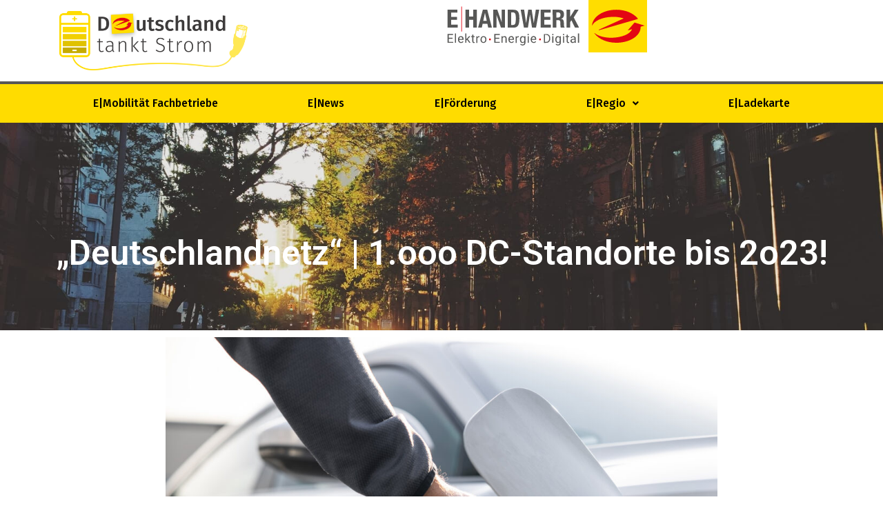

--- FILE ---
content_type: text/html; charset=UTF-8
request_url: https://www.deutschland-tankt-strom.de/deutschlandnetz-1-ooo-dc-standorte-bis-2o23/
body_size: 20316
content:
<!DOCTYPE html>
<html lang="de" prefix="og: https://ogp.me/ns#">
<head>
	<meta charset="UTF-8" />
	<meta name="viewport" content="width=device-width, initial-scale=1" />
	<link rel="profile" href="http://gmpg.org/xfn/11" />
	<link rel="pingback" href="https://www.deutschland-tankt-strom.de/xmlrpc.php" />
	
<!-- Suchmaschinen-Optimierung durch Rank Math PRO - https://rankmath.com/ -->
<title>„Deutschlandnetz“ | 1.ooo DC-Standorte bis 2o23! - Deutschland tankt Strom</title>
<meta name="description" content=" "/>
<meta name="robots" content="index, follow, max-snippet:-1, max-video-preview:-1, max-image-preview:large"/>
<link rel="canonical" href="https://www.deutschland-tankt-strom.de/deutschlandnetz-1-ooo-dc-standorte-bis-2o23/" />
<meta property="og:locale" content="de_DE" />
<meta property="og:type" content="article" />
<meta property="og:title" content="„Deutschlandnetz“ | 1.ooo DC-Standorte bis 2o23! - Deutschland tankt Strom" />
<meta property="og:description" content=" " />
<meta property="og:url" content="https://www.deutschland-tankt-strom.de/deutschlandnetz-1-ooo-dc-standorte-bis-2o23/" />
<meta property="og:site_name" content="Deutschland tankt Strom" />
<meta property="article:section" content="Uncategorized" />
<meta property="og:updated_time" content="2021-06-21T13:45:22+02:00" />
<meta property="og:image" content="https://www.deutschland-tankt-strom.de/wp-content/uploads/2021/06/A211368_medium-1024x683.jpg" />
<meta property="og:image:secure_url" content="https://www.deutschland-tankt-strom.de/wp-content/uploads/2021/06/A211368_medium-1024x683.jpg" />
<meta property="og:image:width" content="800" />
<meta property="og:image:height" content="534" />
<meta property="og:image:alt" content="© 2021 by AUDI AG" />
<meta property="og:image:type" content="image/jpeg" />
<meta property="article:published_time" content="2021-06-21T13:43:23+02:00" />
<meta property="article:modified_time" content="2021-06-21T13:45:22+02:00" />
<meta name="twitter:card" content="summary_large_image" />
<meta name="twitter:title" content="„Deutschlandnetz“ | 1.ooo DC-Standorte bis 2o23! - Deutschland tankt Strom" />
<meta name="twitter:description" content=" " />
<meta name="twitter:image" content="https://www.deutschland-tankt-strom.de/wp-content/uploads/2021/06/A211368_medium-1024x683.jpg" />
<meta name="twitter:label1" content="Verfasst von" />
<meta name="twitter:data1" content="Kay Wittig" />
<meta name="twitter:label2" content="Lesedauer" />
<meta name="twitter:data2" content="1 Minute" />
<script type="application/ld+json" class="rank-math-schema">{"@context":"https://schema.org","@graph":[{"@type":"Organization","@id":"https://www.deutschland-tankt-strom.de/#organization","name":"Deutschland tankt Strom","url":"https://www.deutschland-tankt-strom.de","logo":{"@type":"ImageObject","@id":"https://www.deutschland-tankt-strom.de/#logo","url":"https://www.deutschland-tankt-strom.de/wp-content/uploads/2026/01/cropped-detanktstrom_favicon.png","contentUrl":"https://www.deutschland-tankt-strom.de/wp-content/uploads/2026/01/cropped-detanktstrom_favicon.png","caption":"Deutschland tankt Strom","inLanguage":"de","width":"512","height":"512"}},{"@type":"WebSite","@id":"https://www.deutschland-tankt-strom.de/#website","url":"https://www.deutschland-tankt-strom.de","name":"Deutschland tankt Strom","publisher":{"@id":"https://www.deutschland-tankt-strom.de/#organization"},"inLanguage":"de"},{"@type":"ImageObject","@id":"https://www.deutschland-tankt-strom.de/wp-content/uploads/2021/06/A211368_medium-scaled.jpg","url":"https://www.deutschland-tankt-strom.de/wp-content/uploads/2021/06/A211368_medium-scaled.jpg","width":"2560","height":"1708","caption":"\u00a9 2021 by AUDI AG","inLanguage":"de"},{"@type":"WebPage","@id":"https://www.deutschland-tankt-strom.de/deutschlandnetz-1-ooo-dc-standorte-bis-2o23/#webpage","url":"https://www.deutschland-tankt-strom.de/deutschlandnetz-1-ooo-dc-standorte-bis-2o23/","name":"\u201eDeutschlandnetz\u201c | 1.ooo DC-Standorte bis 2o23! - Deutschland tankt Strom","datePublished":"2021-06-21T13:43:23+02:00","dateModified":"2021-06-21T13:45:22+02:00","isPartOf":{"@id":"https://www.deutschland-tankt-strom.de/#website"},"primaryImageOfPage":{"@id":"https://www.deutschland-tankt-strom.de/wp-content/uploads/2021/06/A211368_medium-scaled.jpg"},"inLanguage":"de"},{"@type":"Person","@id":"https://www.deutschland-tankt-strom.de/author/wittig/","name":"Kay Wittig","url":"https://www.deutschland-tankt-strom.de/author/wittig/","image":{"@type":"ImageObject","@id":"https://secure.gravatar.com/avatar/a64aa2cea6af9897d2e937e168f4f20f3bb7459c2b949215486ec8879f4bbf32?s=96&amp;d=mm&amp;r=g","url":"https://secure.gravatar.com/avatar/a64aa2cea6af9897d2e937e168f4f20f3bb7459c2b949215486ec8879f4bbf32?s=96&amp;d=mm&amp;r=g","caption":"Kay Wittig","inLanguage":"de"},"worksFor":{"@id":"https://www.deutschland-tankt-strom.de/#organization"}},{"@type":"BlogPosting","headline":"\u201eDeutschlandnetz\u201c | 1.ooo DC-Standorte bis 2o23! - Deutschland tankt Strom","datePublished":"2021-06-21T13:43:23+02:00","dateModified":"2021-06-21T13:45:22+02:00","articleSection":"Uncategorized","author":{"@id":"https://www.deutschland-tankt-strom.de/author/wittig/","name":"Kay Wittig"},"publisher":{"@id":"https://www.deutschland-tankt-strom.de/#organization"},"description":"\u00a0","name":"\u201eDeutschlandnetz\u201c | 1.ooo DC-Standorte bis 2o23! - Deutschland tankt Strom","@id":"https://www.deutschland-tankt-strom.de/deutschlandnetz-1-ooo-dc-standorte-bis-2o23/#richSnippet","isPartOf":{"@id":"https://www.deutschland-tankt-strom.de/deutschlandnetz-1-ooo-dc-standorte-bis-2o23/#webpage"},"image":{"@id":"https://www.deutschland-tankt-strom.de/wp-content/uploads/2021/06/A211368_medium-scaled.jpg"},"inLanguage":"de","mainEntityOfPage":{"@id":"https://www.deutschland-tankt-strom.de/deutschlandnetz-1-ooo-dc-standorte-bis-2o23/#webpage"}}]}</script>
<!-- /Rank Math WordPress SEO Plugin -->

<link rel="alternate" type="application/rss+xml" title="Deutschland tankt Strom &raquo; Feed" href="https://www.deutschland-tankt-strom.de/feed/" />
<link rel="alternate" type="application/rss+xml" title="Deutschland tankt Strom &raquo; Kommentar-Feed" href="https://www.deutschland-tankt-strom.de/comments/feed/" />
<link rel="alternate" type="application/rss+xml" title="Deutschland tankt Strom &raquo; Kommentar-Feed zu „Deutschlandnetz“ | 1.ooo DC-Standorte bis 2o23!" href="https://www.deutschland-tankt-strom.de/deutschlandnetz-1-ooo-dc-standorte-bis-2o23/feed/" />
<link rel="alternate" title="oEmbed (JSON)" type="application/json+oembed" href="https://www.deutschland-tankt-strom.de/wp-json/oembed/1.0/embed?url=https%3A%2F%2Fwww.deutschland-tankt-strom.de%2Fdeutschlandnetz-1-ooo-dc-standorte-bis-2o23%2F" />
<link rel="alternate" title="oEmbed (XML)" type="text/xml+oembed" href="https://www.deutschland-tankt-strom.de/wp-json/oembed/1.0/embed?url=https%3A%2F%2Fwww.deutschland-tankt-strom.de%2Fdeutschlandnetz-1-ooo-dc-standorte-bis-2o23%2F&#038;format=xml" />
<style id='wp-img-auto-sizes-contain-inline-css'>
img:is([sizes=auto i],[sizes^="auto," i]){contain-intrinsic-size:3000px 1500px}
/*# sourceURL=wp-img-auto-sizes-contain-inline-css */
</style>
<link rel='stylesheet' id='cf7ic_style-css' href='https://www.deutschland-tankt-strom.de/wp-content/plugins/contact-form-7-image-captcha/css/cf7ic-style.css?ver=3.3.7' media='all' />
<link rel='stylesheet' id='hfe-widgets-style-css' href='https://www.deutschland-tankt-strom.de/wp-content/plugins/header-footer-elementor/inc/widgets-css/frontend.css?ver=2.7.0' media='all' />
<style id='wp-emoji-styles-inline-css'>

	img.wp-smiley, img.emoji {
		display: inline !important;
		border: none !important;
		box-shadow: none !important;
		height: 1em !important;
		width: 1em !important;
		margin: 0 0.07em !important;
		vertical-align: -0.1em !important;
		background: none !important;
		padding: 0 !important;
	}
/*# sourceURL=wp-emoji-styles-inline-css */
</style>
<style id='global-styles-inline-css'>
:root{--wp--preset--aspect-ratio--square: 1;--wp--preset--aspect-ratio--4-3: 4/3;--wp--preset--aspect-ratio--3-4: 3/4;--wp--preset--aspect-ratio--3-2: 3/2;--wp--preset--aspect-ratio--2-3: 2/3;--wp--preset--aspect-ratio--16-9: 16/9;--wp--preset--aspect-ratio--9-16: 9/16;--wp--preset--color--black: #000000;--wp--preset--color--cyan-bluish-gray: #abb8c3;--wp--preset--color--white: #ffffff;--wp--preset--color--pale-pink: #f78da7;--wp--preset--color--vivid-red: #cf2e2e;--wp--preset--color--luminous-vivid-orange: #ff6900;--wp--preset--color--luminous-vivid-amber: #fcb900;--wp--preset--color--light-green-cyan: #7bdcb5;--wp--preset--color--vivid-green-cyan: #00d084;--wp--preset--color--pale-cyan-blue: #8ed1fc;--wp--preset--color--vivid-cyan-blue: #0693e3;--wp--preset--color--vivid-purple: #9b51e0;--wp--preset--gradient--vivid-cyan-blue-to-vivid-purple: linear-gradient(135deg,rgb(6,147,227) 0%,rgb(155,81,224) 100%);--wp--preset--gradient--light-green-cyan-to-vivid-green-cyan: linear-gradient(135deg,rgb(122,220,180) 0%,rgb(0,208,130) 100%);--wp--preset--gradient--luminous-vivid-amber-to-luminous-vivid-orange: linear-gradient(135deg,rgb(252,185,0) 0%,rgb(255,105,0) 100%);--wp--preset--gradient--luminous-vivid-orange-to-vivid-red: linear-gradient(135deg,rgb(255,105,0) 0%,rgb(207,46,46) 100%);--wp--preset--gradient--very-light-gray-to-cyan-bluish-gray: linear-gradient(135deg,rgb(238,238,238) 0%,rgb(169,184,195) 100%);--wp--preset--gradient--cool-to-warm-spectrum: linear-gradient(135deg,rgb(74,234,220) 0%,rgb(151,120,209) 20%,rgb(207,42,186) 40%,rgb(238,44,130) 60%,rgb(251,105,98) 80%,rgb(254,248,76) 100%);--wp--preset--gradient--blush-light-purple: linear-gradient(135deg,rgb(255,206,236) 0%,rgb(152,150,240) 100%);--wp--preset--gradient--blush-bordeaux: linear-gradient(135deg,rgb(254,205,165) 0%,rgb(254,45,45) 50%,rgb(107,0,62) 100%);--wp--preset--gradient--luminous-dusk: linear-gradient(135deg,rgb(255,203,112) 0%,rgb(199,81,192) 50%,rgb(65,88,208) 100%);--wp--preset--gradient--pale-ocean: linear-gradient(135deg,rgb(255,245,203) 0%,rgb(182,227,212) 50%,rgb(51,167,181) 100%);--wp--preset--gradient--electric-grass: linear-gradient(135deg,rgb(202,248,128) 0%,rgb(113,206,126) 100%);--wp--preset--gradient--midnight: linear-gradient(135deg,rgb(2,3,129) 0%,rgb(40,116,252) 100%);--wp--preset--font-size--small: 13px;--wp--preset--font-size--medium: 20px;--wp--preset--font-size--large: 36px;--wp--preset--font-size--x-large: 42px;--wp--preset--spacing--20: 0.44rem;--wp--preset--spacing--30: 0.67rem;--wp--preset--spacing--40: 1rem;--wp--preset--spacing--50: 1.5rem;--wp--preset--spacing--60: 2.25rem;--wp--preset--spacing--70: 3.38rem;--wp--preset--spacing--80: 5.06rem;--wp--preset--shadow--natural: 6px 6px 9px rgba(0, 0, 0, 0.2);--wp--preset--shadow--deep: 12px 12px 50px rgba(0, 0, 0, 0.4);--wp--preset--shadow--sharp: 6px 6px 0px rgba(0, 0, 0, 0.2);--wp--preset--shadow--outlined: 6px 6px 0px -3px rgb(255, 255, 255), 6px 6px rgb(0, 0, 0);--wp--preset--shadow--crisp: 6px 6px 0px rgb(0, 0, 0);}:root { --wp--style--global--content-size: 800px;--wp--style--global--wide-size: 1200px; }:where(body) { margin: 0; }.wp-site-blocks > .alignleft { float: left; margin-right: 2em; }.wp-site-blocks > .alignright { float: right; margin-left: 2em; }.wp-site-blocks > .aligncenter { justify-content: center; margin-left: auto; margin-right: auto; }:where(.wp-site-blocks) > * { margin-block-start: 24px; margin-block-end: 0; }:where(.wp-site-blocks) > :first-child { margin-block-start: 0; }:where(.wp-site-blocks) > :last-child { margin-block-end: 0; }:root { --wp--style--block-gap: 24px; }:root :where(.is-layout-flow) > :first-child{margin-block-start: 0;}:root :where(.is-layout-flow) > :last-child{margin-block-end: 0;}:root :where(.is-layout-flow) > *{margin-block-start: 24px;margin-block-end: 0;}:root :where(.is-layout-constrained) > :first-child{margin-block-start: 0;}:root :where(.is-layout-constrained) > :last-child{margin-block-end: 0;}:root :where(.is-layout-constrained) > *{margin-block-start: 24px;margin-block-end: 0;}:root :where(.is-layout-flex){gap: 24px;}:root :where(.is-layout-grid){gap: 24px;}.is-layout-flow > .alignleft{float: left;margin-inline-start: 0;margin-inline-end: 2em;}.is-layout-flow > .alignright{float: right;margin-inline-start: 2em;margin-inline-end: 0;}.is-layout-flow > .aligncenter{margin-left: auto !important;margin-right: auto !important;}.is-layout-constrained > .alignleft{float: left;margin-inline-start: 0;margin-inline-end: 2em;}.is-layout-constrained > .alignright{float: right;margin-inline-start: 2em;margin-inline-end: 0;}.is-layout-constrained > .aligncenter{margin-left: auto !important;margin-right: auto !important;}.is-layout-constrained > :where(:not(.alignleft):not(.alignright):not(.alignfull)){max-width: var(--wp--style--global--content-size);margin-left: auto !important;margin-right: auto !important;}.is-layout-constrained > .alignwide{max-width: var(--wp--style--global--wide-size);}body .is-layout-flex{display: flex;}.is-layout-flex{flex-wrap: wrap;align-items: center;}.is-layout-flex > :is(*, div){margin: 0;}body .is-layout-grid{display: grid;}.is-layout-grid > :is(*, div){margin: 0;}body{padding-top: 0px;padding-right: 0px;padding-bottom: 0px;padding-left: 0px;}a:where(:not(.wp-element-button)){text-decoration: underline;}:root :where(.wp-element-button, .wp-block-button__link){background-color: #32373c;border-width: 0;color: #fff;font-family: inherit;font-size: inherit;font-style: inherit;font-weight: inherit;letter-spacing: inherit;line-height: inherit;padding-top: calc(0.667em + 2px);padding-right: calc(1.333em + 2px);padding-bottom: calc(0.667em + 2px);padding-left: calc(1.333em + 2px);text-decoration: none;text-transform: inherit;}.has-black-color{color: var(--wp--preset--color--black) !important;}.has-cyan-bluish-gray-color{color: var(--wp--preset--color--cyan-bluish-gray) !important;}.has-white-color{color: var(--wp--preset--color--white) !important;}.has-pale-pink-color{color: var(--wp--preset--color--pale-pink) !important;}.has-vivid-red-color{color: var(--wp--preset--color--vivid-red) !important;}.has-luminous-vivid-orange-color{color: var(--wp--preset--color--luminous-vivid-orange) !important;}.has-luminous-vivid-amber-color{color: var(--wp--preset--color--luminous-vivid-amber) !important;}.has-light-green-cyan-color{color: var(--wp--preset--color--light-green-cyan) !important;}.has-vivid-green-cyan-color{color: var(--wp--preset--color--vivid-green-cyan) !important;}.has-pale-cyan-blue-color{color: var(--wp--preset--color--pale-cyan-blue) !important;}.has-vivid-cyan-blue-color{color: var(--wp--preset--color--vivid-cyan-blue) !important;}.has-vivid-purple-color{color: var(--wp--preset--color--vivid-purple) !important;}.has-black-background-color{background-color: var(--wp--preset--color--black) !important;}.has-cyan-bluish-gray-background-color{background-color: var(--wp--preset--color--cyan-bluish-gray) !important;}.has-white-background-color{background-color: var(--wp--preset--color--white) !important;}.has-pale-pink-background-color{background-color: var(--wp--preset--color--pale-pink) !important;}.has-vivid-red-background-color{background-color: var(--wp--preset--color--vivid-red) !important;}.has-luminous-vivid-orange-background-color{background-color: var(--wp--preset--color--luminous-vivid-orange) !important;}.has-luminous-vivid-amber-background-color{background-color: var(--wp--preset--color--luminous-vivid-amber) !important;}.has-light-green-cyan-background-color{background-color: var(--wp--preset--color--light-green-cyan) !important;}.has-vivid-green-cyan-background-color{background-color: var(--wp--preset--color--vivid-green-cyan) !important;}.has-pale-cyan-blue-background-color{background-color: var(--wp--preset--color--pale-cyan-blue) !important;}.has-vivid-cyan-blue-background-color{background-color: var(--wp--preset--color--vivid-cyan-blue) !important;}.has-vivid-purple-background-color{background-color: var(--wp--preset--color--vivid-purple) !important;}.has-black-border-color{border-color: var(--wp--preset--color--black) !important;}.has-cyan-bluish-gray-border-color{border-color: var(--wp--preset--color--cyan-bluish-gray) !important;}.has-white-border-color{border-color: var(--wp--preset--color--white) !important;}.has-pale-pink-border-color{border-color: var(--wp--preset--color--pale-pink) !important;}.has-vivid-red-border-color{border-color: var(--wp--preset--color--vivid-red) !important;}.has-luminous-vivid-orange-border-color{border-color: var(--wp--preset--color--luminous-vivid-orange) !important;}.has-luminous-vivid-amber-border-color{border-color: var(--wp--preset--color--luminous-vivid-amber) !important;}.has-light-green-cyan-border-color{border-color: var(--wp--preset--color--light-green-cyan) !important;}.has-vivid-green-cyan-border-color{border-color: var(--wp--preset--color--vivid-green-cyan) !important;}.has-pale-cyan-blue-border-color{border-color: var(--wp--preset--color--pale-cyan-blue) !important;}.has-vivid-cyan-blue-border-color{border-color: var(--wp--preset--color--vivid-cyan-blue) !important;}.has-vivid-purple-border-color{border-color: var(--wp--preset--color--vivid-purple) !important;}.has-vivid-cyan-blue-to-vivid-purple-gradient-background{background: var(--wp--preset--gradient--vivid-cyan-blue-to-vivid-purple) !important;}.has-light-green-cyan-to-vivid-green-cyan-gradient-background{background: var(--wp--preset--gradient--light-green-cyan-to-vivid-green-cyan) !important;}.has-luminous-vivid-amber-to-luminous-vivid-orange-gradient-background{background: var(--wp--preset--gradient--luminous-vivid-amber-to-luminous-vivid-orange) !important;}.has-luminous-vivid-orange-to-vivid-red-gradient-background{background: var(--wp--preset--gradient--luminous-vivid-orange-to-vivid-red) !important;}.has-very-light-gray-to-cyan-bluish-gray-gradient-background{background: var(--wp--preset--gradient--very-light-gray-to-cyan-bluish-gray) !important;}.has-cool-to-warm-spectrum-gradient-background{background: var(--wp--preset--gradient--cool-to-warm-spectrum) !important;}.has-blush-light-purple-gradient-background{background: var(--wp--preset--gradient--blush-light-purple) !important;}.has-blush-bordeaux-gradient-background{background: var(--wp--preset--gradient--blush-bordeaux) !important;}.has-luminous-dusk-gradient-background{background: var(--wp--preset--gradient--luminous-dusk) !important;}.has-pale-ocean-gradient-background{background: var(--wp--preset--gradient--pale-ocean) !important;}.has-electric-grass-gradient-background{background: var(--wp--preset--gradient--electric-grass) !important;}.has-midnight-gradient-background{background: var(--wp--preset--gradient--midnight) !important;}.has-small-font-size{font-size: var(--wp--preset--font-size--small) !important;}.has-medium-font-size{font-size: var(--wp--preset--font-size--medium) !important;}.has-large-font-size{font-size: var(--wp--preset--font-size--large) !important;}.has-x-large-font-size{font-size: var(--wp--preset--font-size--x-large) !important;}
:root :where(.wp-block-pullquote){font-size: 1.5em;line-height: 1.6;}
/*# sourceURL=global-styles-inline-css */
</style>
<link rel='stylesheet' id='agile-store-locator-init-css' href='https://www.deutschland-tankt-strom.de/wp-content/plugins/agile-store-locator/public/css/init.css?ver=4.6.32' media='all' />
<link rel='stylesheet' id='contact-form-7-css' href='https://www.deutschland-tankt-strom.de/wp-content/plugins/contact-form-7/includes/css/styles.css?ver=5.9.8' media='all' />
<link rel='stylesheet' id='image-map-pro-dist-css-css' href='https://www.deutschland-tankt-strom.de/wp-content/plugins/image-map-pro-wordpress/css/image-map-pro.min.css?ver=5.3.2' media='' />
<link rel='stylesheet' id='sbttb-fonts-css' href='https://www.deutschland-tankt-strom.de/wp-content/plugins/smooth-back-to-top-button/assets/css/sbttb-fonts.css?ver=1.2' media='all' />
<link rel='stylesheet' id='sbttb-style-css' href='https://www.deutschland-tankt-strom.de/wp-content/plugins/smooth-back-to-top-button/assets/css/smooth-back-to-top-button.css?ver=1.2' media='all' />
<link rel='stylesheet' id='hfe-style-css' href='https://www.deutschland-tankt-strom.de/wp-content/plugins/header-footer-elementor/assets/css/header-footer-elementor.css?ver=2.7.0' media='all' />
<link rel='stylesheet' id='elementor-icons-css' href='https://www.deutschland-tankt-strom.de/wp-content/plugins/elementor/assets/lib/eicons/css/elementor-icons.min.css?ver=5.44.0' media='all' />
<link rel='stylesheet' id='elementor-frontend-css' href='https://www.deutschland-tankt-strom.de/wp-content/plugins/elementor/assets/css/frontend.min.css?ver=3.33.4' media='all' />
<link rel='stylesheet' id='elementor-post-5-css' href='https://www.deutschland-tankt-strom.de/wp-content/uploads/elementor/css/post-5.css?ver=1769768772' media='all' />
<link rel='stylesheet' id='widget-heading-css' href='https://www.deutschland-tankt-strom.de/wp-content/plugins/elementor/assets/css/widget-heading.min.css?ver=3.33.4' media='all' />
<link rel='stylesheet' id='widget-image-css' href='https://www.deutschland-tankt-strom.de/wp-content/plugins/elementor/assets/css/widget-image.min.css?ver=3.33.4' media='all' />
<link rel='stylesheet' id='elementor-post-1369-css' href='https://www.deutschland-tankt-strom.de/wp-content/uploads/elementor/css/post-1369.css?ver=1769900158' media='all' />
<link rel='stylesheet' id='elementor-post-5982-css' href='https://www.deutschland-tankt-strom.de/wp-content/uploads/elementor/css/post-5982.css?ver=1769768773' media='all' />
<link rel='stylesheet' id='elementor-post-6070-css' href='https://www.deutschland-tankt-strom.de/wp-content/uploads/elementor/css/post-6070.css?ver=1769768773' media='all' />
<link rel='stylesheet' id='elementor-post-6076-css' href='https://www.deutschland-tankt-strom.de/wp-content/uploads/elementor/css/post-6076.css?ver=1769768773' media='all' />
<link rel='stylesheet' id='hello-elementor-css' href='https://www.deutschland-tankt-strom.de/wp-content/themes/hello-elementor/assets/css/reset.css?ver=3.4.5' media='all' />
<link rel='stylesheet' id='hello-elementor-theme-style-css' href='https://www.deutschland-tankt-strom.de/wp-content/themes/hello-elementor/assets/css/theme.css?ver=3.4.5' media='all' />
<link rel='stylesheet' id='hello-elementor-header-footer-css' href='https://www.deutschland-tankt-strom.de/wp-content/themes/hello-elementor/assets/css/header-footer.css?ver=3.4.5' media='all' />
<link rel='stylesheet' id='borlabs-cookie-css' href='https://www.deutschland-tankt-strom.de/wp-content/cache/borlabs-cookie/borlabs-cookie_1_de.css?ver=2.1.11-4' media='all' />
<link rel='stylesheet' id='hfe-elementor-icons-css' href='https://www.deutschland-tankt-strom.de/wp-content/plugins/elementor/assets/lib/eicons/css/elementor-icons.min.css?ver=5.34.0' media='all' />
<link rel='stylesheet' id='hfe-icons-list-css' href='https://www.deutschland-tankt-strom.de/wp-content/plugins/elementor/assets/css/widget-icon-list.min.css?ver=3.24.3' media='all' />
<link rel='stylesheet' id='hfe-social-icons-css' href='https://www.deutschland-tankt-strom.de/wp-content/plugins/elementor/assets/css/widget-social-icons.min.css?ver=3.24.0' media='all' />
<link rel='stylesheet' id='hfe-social-share-icons-brands-css' href='https://www.deutschland-tankt-strom.de/wp-content/plugins/elementor/assets/lib/font-awesome/css/brands.css?ver=5.15.3' media='all' />
<link rel='stylesheet' id='hfe-social-share-icons-fontawesome-css' href='https://www.deutschland-tankt-strom.de/wp-content/plugins/elementor/assets/lib/font-awesome/css/fontawesome.css?ver=5.15.3' media='all' />
<link rel='stylesheet' id='hfe-nav-menu-icons-css' href='https://www.deutschland-tankt-strom.de/wp-content/plugins/elementor/assets/lib/font-awesome/css/solid.css?ver=5.15.3' media='all' />
<link rel='stylesheet' id='eael-general-css' href='https://www.deutschland-tankt-strom.de/wp-content/plugins/essential-addons-for-elementor-lite/assets/front-end/css/view/general.min.css?ver=6.5.3' media='all' />
<link rel='stylesheet' id='wpr-text-animations-css-css' href='https://www.deutschland-tankt-strom.de/wp-content/plugins/royal-elementor-addons/assets/css/lib/animations/text-animations.min.css?ver=1.7.1041' media='all' />
<link rel='stylesheet' id='wpr-addons-css-css' href='https://www.deutschland-tankt-strom.de/wp-content/plugins/royal-elementor-addons/assets/css/frontend.min.css?ver=1.7.1041' media='all' />
<link rel='stylesheet' id='font-awesome-5-all-css' href='https://www.deutschland-tankt-strom.de/wp-content/plugins/elementor/assets/lib/font-awesome/css/all.min.css?ver=6.5.3' media='all' />
<link rel='stylesheet' id='elementor-gf-dmsans-css' href='https://fonts.googleapis.com/css?family=DM+Sans:100,100italic,200,200italic,300,300italic,400,400italic,500,500italic,600,600italic,700,700italic,800,800italic,900,900italic&#038;display=auto' media='all' />
<link rel='stylesheet' id='elementor-gf-firasans-css' href='https://fonts.googleapis.com/css?family=Fira+Sans:100,100italic,200,200italic,300,300italic,400,400italic,500,500italic,600,600italic,700,700italic,800,800italic,900,900italic&#038;display=auto' media='all' />
<link rel='stylesheet' id='elementor-gf-poppins-css' href='https://fonts.googleapis.com/css?family=Poppins:100,100italic,200,200italic,300,300italic,400,400italic,500,500italic,600,600italic,700,700italic,800,800italic,900,900italic&#038;display=auto' media='all' />
<link rel='stylesheet' id='elementor-gf-roboto-css' href='https://fonts.googleapis.com/css?family=Roboto:100,100italic,200,200italic,300,300italic,400,400italic,500,500italic,600,600italic,700,700italic,800,800italic,900,900italic&#038;display=auto' media='all' />
<link rel='stylesheet' id='elementor-icons-shared-0-css' href='https://www.deutschland-tankt-strom.de/wp-content/plugins/elementor/assets/lib/font-awesome/css/fontawesome.min.css?ver=5.15.3' media='all' />
<link rel='stylesheet' id='elementor-icons-fa-solid-css' href='https://www.deutschland-tankt-strom.de/wp-content/plugins/elementor/assets/lib/font-awesome/css/solid.min.css?ver=5.15.3' media='all' />
<link rel='stylesheet' id='elementor-icons-fa-regular-css' href='https://www.deutschland-tankt-strom.de/wp-content/plugins/elementor/assets/lib/font-awesome/css/regular.min.css?ver=5.15.3' media='all' />
<link rel='stylesheet' id='elementor-icons-fa-brands-css' href='https://www.deutschland-tankt-strom.de/wp-content/plugins/elementor/assets/lib/font-awesome/css/brands.min.css?ver=5.15.3' media='all' />
<script data-cfasync="false" src="https://www.deutschland-tankt-strom.de/wp-includes/js/jquery/jquery.min.js?ver=3.7.1" id="jquery-core-js"></script>
<script data-cfasync="false" src="https://www.deutschland-tankt-strom.de/wp-includes/js/jquery/jquery-migrate.min.js?ver=3.4.1" id="jquery-migrate-js"></script>
<script id="jquery-js-after">
!function($){"use strict";$(document).ready(function(){$(this).scrollTop()>100&&$(".hfe-scroll-to-top-wrap").removeClass("hfe-scroll-to-top-hide"),$(window).scroll(function(){$(this).scrollTop()<100?$(".hfe-scroll-to-top-wrap").fadeOut(300):$(".hfe-scroll-to-top-wrap").fadeIn(300)}),$(".hfe-scroll-to-top-wrap").on("click",function(){$("html, body").animate({scrollTop:0},300);return!1})})}(jQuery);
!function($){'use strict';$(document).ready(function(){var bar=$('.hfe-reading-progress-bar');if(!bar.length)return;$(window).on('scroll',function(){var s=$(window).scrollTop(),d=$(document).height()-$(window).height(),p=d? s/d*100:0;bar.css('width',p+'%')});});}(jQuery);
//# sourceURL=jquery-js-after
</script>
<script id="ai-js-js-extra">
var MyAjax = {"ajaxurl":"https://www.deutschland-tankt-strom.de/wp-admin/admin-ajax.php","security":"c9184f3523"};
//# sourceURL=ai-js-js-extra
</script>
<script src="https://www.deutschland-tankt-strom.de/wp-content/plugins/advanced-iframe/js/ai.min.js?ver=830028" id="ai-js-js"></script>
<link rel="https://api.w.org/" href="https://www.deutschland-tankt-strom.de/wp-json/" /><link rel="alternate" title="JSON" type="application/json" href="https://www.deutschland-tankt-strom.de/wp-json/wp/v2/posts/1369" /><link rel="EditURI" type="application/rsd+xml" title="RSD" href="https://www.deutschland-tankt-strom.de/xmlrpc.php?rsd" />
<meta name="generator" content="WordPress 6.9" />
<link rel='shortlink' href='https://www.deutschland-tankt-strom.de/?p=1369' />

            <style type="text/css">
                .progress-wrap {
                    bottom: 50px;
                    height: 46px;
                    width: 46px;
                    border-radius: 46px;
                    background-color: #ffffff;
                    box-shadow: inset 0 0 0 2px #cccccc;
                }

                .progress-wrap.btn-left-side {
                    left: 50px;
                }

                .progress-wrap.btn-right-side {
                    right: 50px;
                }

				.progress-wrap.btn-center {
					inset-inline: 0;
					margin-inline: auto;
				}

                .progress-wrap::after {
                    width: 46px;
                    height: 46px;
                    color: #000000;
                    font-size: 24px;
                    content: '\e900';
                    line-height: 46px;
                }

                .progress-wrap:hover::after {
                    color: #000000;
                }

                .progress-wrap svg.progress-circle path {
                    stroke: #000000;
                    stroke-width: 2px;
                }

                
                
                
            </style>

			<!-- Analytics by WP Statistics - https://wp-statistics.com -->
<meta name="generator" content="Elementor 3.33.4; features: additional_custom_breakpoints; settings: css_print_method-external, google_font-enabled, font_display-auto">
			<style>
				.e-con.e-parent:nth-of-type(n+4):not(.e-lazyloaded):not(.e-no-lazyload),
				.e-con.e-parent:nth-of-type(n+4):not(.e-lazyloaded):not(.e-no-lazyload) * {
					background-image: none !important;
				}
				@media screen and (max-height: 1024px) {
					.e-con.e-parent:nth-of-type(n+3):not(.e-lazyloaded):not(.e-no-lazyload),
					.e-con.e-parent:nth-of-type(n+3):not(.e-lazyloaded):not(.e-no-lazyload) * {
						background-image: none !important;
					}
				}
				@media screen and (max-height: 640px) {
					.e-con.e-parent:nth-of-type(n+2):not(.e-lazyloaded):not(.e-no-lazyload),
					.e-con.e-parent:nth-of-type(n+2):not(.e-lazyloaded):not(.e-no-lazyload) * {
						background-image: none !important;
					}
				}
			</style>
			<link rel="icon" href="https://www.deutschland-tankt-strom.de/wp-content/uploads/2026/01/cropped-detanktstrom_favicon-32x32.png" sizes="32x32" />
<link rel="icon" href="https://www.deutschland-tankt-strom.de/wp-content/uploads/2026/01/cropped-detanktstrom_favicon-192x192.png" sizes="192x192" />
<link rel="apple-touch-icon" href="https://www.deutschland-tankt-strom.de/wp-content/uploads/2026/01/cropped-detanktstrom_favicon-180x180.png" />
<meta name="msapplication-TileImage" content="https://www.deutschland-tankt-strom.de/wp-content/uploads/2026/01/cropped-detanktstrom_favicon-270x270.png" />
		<style id="wp-custom-css">
			#comments, .page-header{
	display: none;
}

@media (max-width: 1024px){
h1,h2,h3,h4{
	hyphens:auto;
	}
}

li a{
	text-decoration: none !important;
}

li{
	margin-bottom: 10px;
}

.blog-content strong {
    background-color: #d8f2f2;
    padding: 0px 5px;
}

.blog-fazit strong {
    background-color: transparent;
    padding: 0; /* Optional: Rücksetzung */
}

.elementor-button-icon svg{
	height: 14px;
}

.de-blog-entry strong{
	font-weight: bold !important;
}


.de-blog-entry a:hover{
	color: black !important;
}

.de-blog-header-image {
  background-size: cover;
  background-position: center;
  background-repeat: no-repeat;

  clip-path: polygon(
    0 0,
    100% 0,
    100% 60%,
    85% 100%,
    0% 100%
  );
}

.home-herobanner {
  background-size: cover;
  background-position: center;
  background-repeat: no-repeat;

  clip-path: polygon(
    0 0,
    100% 0,
    100% 60%,
    85% 100%,
    0% 100%
  );
}

.de-blog-header-image h1{
    background: #FFDC00;
    padding: 0.07em 0.35em;
    box-decoration-break: clone !important;
    display: inline;
}

		</style>
		<style id="wpr_lightbox_styles">
				.lg-backdrop {
					background-color: rgba(0,0,0,0.6) !important;
				}
				.lg-toolbar,
				.lg-dropdown {
					background-color: rgba(0,0,0,0.8) !important;
				}
				.lg-dropdown:after {
					border-bottom-color: rgba(0,0,0,0.8) !important;
				}
				.lg-sub-html {
					background-color: rgba(0,0,0,0.8) !important;
				}
				.lg-thumb-outer,
				.lg-progress-bar {
					background-color: #444444 !important;
				}
				.lg-progress {
					background-color: #a90707 !important;
				}
				.lg-icon {
					color: #efefef !important;
					font-size: 20px !important;
				}
				.lg-icon.lg-toogle-thumb {
					font-size: 24px !important;
				}
				.lg-icon:hover,
				.lg-dropdown-text:hover {
					color: #ffffff !important;
				}
				.lg-sub-html,
				.lg-dropdown-text {
					color: #efefef !important;
					font-size: 14px !important;
				}
				#lg-counter {
					color: #efefef !important;
					font-size: 14px !important;
				}
				.lg-prev,
				.lg-next {
					font-size: 35px !important;
				}

				/* Defaults */
				.lg-icon {
				background-color: transparent !important;
				}

				#lg-counter {
				opacity: 0.9;
				}

				.lg-thumb-outer {
				padding: 0 10px;
				}

				.lg-thumb-item {
				border-radius: 0 !important;
				border: none !important;
				opacity: 0.5;
				}

				.lg-thumb-item.active {
					opacity: 1;
				}
	         </style></head>

<body class="wp-singular post-template-default single single-post postid-1369 single-format-standard wp-embed-responsive wp-theme-hello-elementor ehf-header ehf-footer ehf-template-hello-elementor ehf-stylesheet-hello-elementor hello-elementor-default elementor-default elementor-kit-5 elementor-page elementor-page-1369">
<div id="page" class="hfeed site">

		<header id="masthead" itemscope="itemscope" itemtype="https://schema.org/WPHeader">
			<p class="main-title bhf-hidden" itemprop="headline"><a href="https://www.deutschland-tankt-strom.de" title="Deutschland tankt Strom" rel="home">Deutschland tankt Strom</a></p>
					<div data-elementor-type="wp-post" data-elementor-id="5982" class="elementor elementor-5982">
				<div class="elementor-element elementor-element-af9379f e-flex e-con-boxed wpr-particle-no wpr-jarallax-no wpr-parallax-no wpr-sticky-section-no e-con e-parent" data-id="af9379f" data-element_type="container">
					<div class="e-con-inner">
		<div class="elementor-element elementor-element-a31776f e-con-full e-flex wpr-particle-no wpr-jarallax-no wpr-parallax-no wpr-sticky-section-no e-con e-child" data-id="a31776f" data-element_type="container">
				<div class="elementor-element elementor-element-6270654 elementor-widget elementor-widget-image" data-id="6270654" data-element_type="widget" data-widget_type="image.default">
				<div class="elementor-widget-container">
																<a href="/startseite/">
							<img fetchpriority="high" width="800" height="253" src="https://www.deutschland-tankt-strom.de/wp-content/uploads/2025/12/LogoV3_DEtanktstrom-1024x324.png" class="attachment-large size-large wp-image-5985" alt="" srcset="https://www.deutschland-tankt-strom.de/wp-content/uploads/2025/12/LogoV3_DEtanktstrom-1024x324.png 1024w, https://www.deutschland-tankt-strom.de/wp-content/uploads/2025/12/LogoV3_DEtanktstrom-300x95.png 300w, https://www.deutschland-tankt-strom.de/wp-content/uploads/2025/12/LogoV3_DEtanktstrom-768x243.png 768w, https://www.deutschland-tankt-strom.de/wp-content/uploads/2025/12/LogoV3_DEtanktstrom.png 1102w" sizes="(max-width: 800px) 100vw, 800px" />								</a>
															</div>
				</div>
				</div>
		<div class="elementor-element elementor-element-beec911 e-con-full e-flex wpr-particle-no wpr-jarallax-no wpr-parallax-no wpr-sticky-section-no e-con e-child" data-id="beec911" data-element_type="container">
				<div class="elementor-element elementor-element-231d583 elementor-widget elementor-widget-image" data-id="231d583" data-element_type="widget" data-widget_type="image.default">
				<div class="elementor-widget-container">
															<img width="290" height="75" src="https://www.deutschland-tankt-strom.de/wp-content/uploads/2025/12/e-handwerk.svg" class="attachment-large size-large wp-image-6336" alt="" />															</div>
				</div>
				</div>
					</div>
				</div>
		<div class="elementor-element elementor-element-18c1a72 elementor-hidden-mobile e-flex e-con-boxed wpr-particle-no wpr-jarallax-no wpr-parallax-no wpr-sticky-section-no e-con e-parent" data-id="18c1a72" data-element_type="container" data-settings="{&quot;background_background&quot;:&quot;classic&quot;}">
					<div class="e-con-inner">
				<div class="elementor-element elementor-element-5a24c2f hfe-nav-menu__align-justify hfe-submenu-icon-arrow hfe-submenu-animation-none hfe-link-redirect-child hfe-nav-menu__breakpoint-tablet elementor-widget elementor-widget-navigation-menu" data-id="5a24c2f" data-element_type="widget" data-settings="{&quot;padding_horizontal_menu_item&quot;:{&quot;unit&quot;:&quot;px&quot;,&quot;size&quot;:31,&quot;sizes&quot;:[]},&quot;padding_vertical_menu_item&quot;:{&quot;unit&quot;:&quot;px&quot;,&quot;size&quot;:20,&quot;sizes&quot;:[]},&quot;padding_vertical_dropdown_item&quot;:{&quot;unit&quot;:&quot;px&quot;,&quot;size&quot;:16,&quot;sizes&quot;:[]},&quot;padding_horizontal_menu_item_tablet&quot;:{&quot;unit&quot;:&quot;px&quot;,&quot;size&quot;:&quot;&quot;,&quot;sizes&quot;:[]},&quot;padding_horizontal_menu_item_mobile&quot;:{&quot;unit&quot;:&quot;px&quot;,&quot;size&quot;:&quot;&quot;,&quot;sizes&quot;:[]},&quot;padding_vertical_menu_item_tablet&quot;:{&quot;unit&quot;:&quot;px&quot;,&quot;size&quot;:&quot;&quot;,&quot;sizes&quot;:[]},&quot;padding_vertical_menu_item_mobile&quot;:{&quot;unit&quot;:&quot;px&quot;,&quot;size&quot;:&quot;&quot;,&quot;sizes&quot;:[]},&quot;menu_space_between&quot;:{&quot;unit&quot;:&quot;px&quot;,&quot;size&quot;:&quot;&quot;,&quot;sizes&quot;:[]},&quot;menu_space_between_tablet&quot;:{&quot;unit&quot;:&quot;px&quot;,&quot;size&quot;:&quot;&quot;,&quot;sizes&quot;:[]},&quot;menu_space_between_mobile&quot;:{&quot;unit&quot;:&quot;px&quot;,&quot;size&quot;:&quot;&quot;,&quot;sizes&quot;:[]},&quot;menu_row_space&quot;:{&quot;unit&quot;:&quot;px&quot;,&quot;size&quot;:&quot;&quot;,&quot;sizes&quot;:[]},&quot;menu_row_space_tablet&quot;:{&quot;unit&quot;:&quot;px&quot;,&quot;size&quot;:&quot;&quot;,&quot;sizes&quot;:[]},&quot;menu_row_space_mobile&quot;:{&quot;unit&quot;:&quot;px&quot;,&quot;size&quot;:&quot;&quot;,&quot;sizes&quot;:[]},&quot;dropdown_border_radius&quot;:{&quot;unit&quot;:&quot;px&quot;,&quot;top&quot;:&quot;&quot;,&quot;right&quot;:&quot;&quot;,&quot;bottom&quot;:&quot;&quot;,&quot;left&quot;:&quot;&quot;,&quot;isLinked&quot;:true},&quot;dropdown_border_radius_tablet&quot;:{&quot;unit&quot;:&quot;px&quot;,&quot;top&quot;:&quot;&quot;,&quot;right&quot;:&quot;&quot;,&quot;bottom&quot;:&quot;&quot;,&quot;left&quot;:&quot;&quot;,&quot;isLinked&quot;:true},&quot;dropdown_border_radius_mobile&quot;:{&quot;unit&quot;:&quot;px&quot;,&quot;top&quot;:&quot;&quot;,&quot;right&quot;:&quot;&quot;,&quot;bottom&quot;:&quot;&quot;,&quot;left&quot;:&quot;&quot;,&quot;isLinked&quot;:true},&quot;width_dropdown_item&quot;:{&quot;unit&quot;:&quot;px&quot;,&quot;size&quot;:&quot;220&quot;,&quot;sizes&quot;:[]},&quot;width_dropdown_item_tablet&quot;:{&quot;unit&quot;:&quot;px&quot;,&quot;size&quot;:&quot;&quot;,&quot;sizes&quot;:[]},&quot;width_dropdown_item_mobile&quot;:{&quot;unit&quot;:&quot;px&quot;,&quot;size&quot;:&quot;&quot;,&quot;sizes&quot;:[]},&quot;padding_horizontal_dropdown_item&quot;:{&quot;unit&quot;:&quot;px&quot;,&quot;size&quot;:&quot;&quot;,&quot;sizes&quot;:[]},&quot;padding_horizontal_dropdown_item_tablet&quot;:{&quot;unit&quot;:&quot;px&quot;,&quot;size&quot;:&quot;&quot;,&quot;sizes&quot;:[]},&quot;padding_horizontal_dropdown_item_mobile&quot;:{&quot;unit&quot;:&quot;px&quot;,&quot;size&quot;:&quot;&quot;,&quot;sizes&quot;:[]},&quot;padding_vertical_dropdown_item_tablet&quot;:{&quot;unit&quot;:&quot;px&quot;,&quot;size&quot;:&quot;&quot;,&quot;sizes&quot;:[]},&quot;padding_vertical_dropdown_item_mobile&quot;:{&quot;unit&quot;:&quot;px&quot;,&quot;size&quot;:&quot;&quot;,&quot;sizes&quot;:[]},&quot;distance_from_menu&quot;:{&quot;unit&quot;:&quot;px&quot;,&quot;size&quot;:&quot;&quot;,&quot;sizes&quot;:[]},&quot;distance_from_menu_tablet&quot;:{&quot;unit&quot;:&quot;px&quot;,&quot;size&quot;:&quot;&quot;,&quot;sizes&quot;:[]},&quot;distance_from_menu_mobile&quot;:{&quot;unit&quot;:&quot;px&quot;,&quot;size&quot;:&quot;&quot;,&quot;sizes&quot;:[]},&quot;toggle_size&quot;:{&quot;unit&quot;:&quot;px&quot;,&quot;size&quot;:&quot;&quot;,&quot;sizes&quot;:[]},&quot;toggle_size_tablet&quot;:{&quot;unit&quot;:&quot;px&quot;,&quot;size&quot;:&quot;&quot;,&quot;sizes&quot;:[]},&quot;toggle_size_mobile&quot;:{&quot;unit&quot;:&quot;px&quot;,&quot;size&quot;:&quot;&quot;,&quot;sizes&quot;:[]},&quot;toggle_border_width&quot;:{&quot;unit&quot;:&quot;px&quot;,&quot;size&quot;:&quot;&quot;,&quot;sizes&quot;:[]},&quot;toggle_border_width_tablet&quot;:{&quot;unit&quot;:&quot;px&quot;,&quot;size&quot;:&quot;&quot;,&quot;sizes&quot;:[]},&quot;toggle_border_width_mobile&quot;:{&quot;unit&quot;:&quot;px&quot;,&quot;size&quot;:&quot;&quot;,&quot;sizes&quot;:[]},&quot;toggle_border_radius&quot;:{&quot;unit&quot;:&quot;px&quot;,&quot;size&quot;:&quot;&quot;,&quot;sizes&quot;:[]},&quot;toggle_border_radius_tablet&quot;:{&quot;unit&quot;:&quot;px&quot;,&quot;size&quot;:&quot;&quot;,&quot;sizes&quot;:[]},&quot;toggle_border_radius_mobile&quot;:{&quot;unit&quot;:&quot;px&quot;,&quot;size&quot;:&quot;&quot;,&quot;sizes&quot;:[]}}" data-widget_type="navigation-menu.default">
				<div class="elementor-widget-container">
								<div class="hfe-nav-menu hfe-layout-horizontal hfe-nav-menu-layout horizontal hfe-pointer__none" data-layout="horizontal">
				<div role="button" class="hfe-nav-menu__toggle elementor-clickable" tabindex="0" aria-label="Menu Toggle">
					<span class="screen-reader-text">Menü</span>
					<div class="hfe-nav-menu-icon">
						<i aria-hidden="true"  class="fas fa-align-justify"></i>					</div>
				</div>
				<nav class="hfe-nav-menu__layout-horizontal hfe-nav-menu__submenu-arrow" data-toggle-icon="&lt;i aria-hidden=&quot;true&quot; tabindex=&quot;0&quot; class=&quot;fas fa-align-justify&quot;&gt;&lt;/i&gt;" data-close-icon="&lt;i aria-hidden=&quot;true&quot; tabindex=&quot;0&quot; class=&quot;far fa-window-close&quot;&gt;&lt;/i&gt;" data-full-width="yes">
					<ul id="menu-1-5a24c2f" class="hfe-nav-menu"><li id="menu-item-6504" class="menu-item menu-item-type-post_type menu-item-object-page parent hfe-creative-menu"><a href="https://www.deutschland-tankt-strom.de/emobilitaet-fachbetriebe/" class = "hfe-menu-item">E|Mobilität Fachbetriebe</a></li>
<li id="menu-item-6502" class="menu-item menu-item-type-post_type menu-item-object-page parent hfe-creative-menu"><a href="https://www.deutschland-tankt-strom.de/enews/" class = "hfe-menu-item">E|News</a></li>
<li id="menu-item-6501" class="menu-item menu-item-type-post_type menu-item-object-page parent hfe-creative-menu"><a href="https://www.deutschland-tankt-strom.de/efoerderung/" class = "hfe-menu-item">E|Förderung</a></li>
<li id="menu-item-6503" class="menu-item menu-item-type-post_type menu-item-object-page menu-item-has-children parent hfe-has-submenu hfe-creative-menu"><div class="hfe-has-submenu-container" tabindex="0" role="button" aria-haspopup="true" aria-expanded="false"><a href="https://www.deutschland-tankt-strom.de/eregio/" class = "hfe-menu-item">E|Regio<span class='hfe-menu-toggle sub-arrow hfe-menu-child-0'><i class='fa'></i></span></a></div>
<ul class="sub-menu">
	<li id="menu-item-6505" class="menu-item menu-item-type-post_type menu-item-object-page hfe-creative-menu"><a href="https://www.deutschland-tankt-strom.de/bayern/" class = "hfe-sub-menu-item">Bayern</a></li>
	<li id="menu-item-6506" class="menu-item menu-item-type-post_type menu-item-object-page hfe-creative-menu"><a href="https://www.deutschland-tankt-strom.de/berlin/" class = "hfe-sub-menu-item">Berlin</a></li>
	<li id="menu-item-6507" class="menu-item menu-item-type-post_type menu-item-object-page hfe-creative-menu"><a href="https://www.deutschland-tankt-strom.de/brandenburg/" class = "hfe-sub-menu-item">Brandenburg</a></li>
	<li id="menu-item-6508" class="menu-item menu-item-type-post_type menu-item-object-page hfe-creative-menu"><a href="https://www.deutschland-tankt-strom.de/bremen/" class = "hfe-sub-menu-item">Bremen</a></li>
	<li id="menu-item-6509" class="menu-item menu-item-type-post_type menu-item-object-page hfe-creative-menu"><a href="https://www.deutschland-tankt-strom.de/eregio/baden-wuerttemberg/" class = "hfe-sub-menu-item">Baden-Württemberg</a></li>
	<li id="menu-item-6510" class="menu-item menu-item-type-post_type menu-item-object-page hfe-creative-menu"><a href="https://www.deutschland-tankt-strom.de/hamburg/" class = "hfe-sub-menu-item">Hamburg</a></li>
	<li id="menu-item-6511" class="menu-item menu-item-type-post_type menu-item-object-page hfe-creative-menu"><a href="https://www.deutschland-tankt-strom.de/hessen/" class = "hfe-sub-menu-item">Hessen</a></li>
	<li id="menu-item-6512" class="menu-item menu-item-type-post_type menu-item-object-page hfe-creative-menu"><a href="https://www.deutschland-tankt-strom.de/mecklenburg-vorpommern/" class = "hfe-sub-menu-item">Mecklenburg-Vorpommern</a></li>
	<li id="menu-item-6513" class="menu-item menu-item-type-post_type menu-item-object-page hfe-creative-menu"><a href="https://www.deutschland-tankt-strom.de/niedersachsen/" class = "hfe-sub-menu-item">Niedersachsen</a></li>
	<li id="menu-item-6514" class="menu-item menu-item-type-post_type menu-item-object-page hfe-creative-menu"><a href="https://www.deutschland-tankt-strom.de/nordrhein-westfalen/" class = "hfe-sub-menu-item">Nordrhein-Westfalen</a></li>
	<li id="menu-item-6515" class="menu-item menu-item-type-post_type menu-item-object-page hfe-creative-menu"><a href="https://www.deutschland-tankt-strom.de/rheinland-pfalz/" class = "hfe-sub-menu-item">Rheinland-Pfalz</a></li>
	<li id="menu-item-6516" class="menu-item menu-item-type-post_type menu-item-object-page hfe-creative-menu"><a href="https://www.deutschland-tankt-strom.de/saarland/" class = "hfe-sub-menu-item">Saarland</a></li>
	<li id="menu-item-6517" class="menu-item menu-item-type-post_type menu-item-object-page hfe-creative-menu"><a href="https://www.deutschland-tankt-strom.de/sachsen/" class = "hfe-sub-menu-item">Sachsen</a></li>
	<li id="menu-item-6518" class="menu-item menu-item-type-post_type menu-item-object-page hfe-creative-menu"><a href="https://www.deutschland-tankt-strom.de/sachsen-anhalt/" class = "hfe-sub-menu-item">Sachsen-Anhalt</a></li>
	<li id="menu-item-6527" class="menu-item menu-item-type-post_type menu-item-object-page hfe-creative-menu"><a href="https://www.deutschland-tankt-strom.de/schleswig-holstein/" class = "hfe-sub-menu-item">Schleswig-Holstein</a></li>
	<li id="menu-item-6526" class="menu-item menu-item-type-post_type menu-item-object-page hfe-creative-menu"><a href="https://www.deutschland-tankt-strom.de/thueringen/" class = "hfe-sub-menu-item">Thüringen</a></li>
</ul>
</li>
<li id="menu-item-6521" class="menu-item menu-item-type-post_type menu-item-object-page parent hfe-creative-menu"><a href="https://www.deutschland-tankt-strom.de/eladekarte/" class = "hfe-menu-item">E|Ladekarte</a></li>
</ul> 
				</nav>
			</div>
							</div>
				</div>
					</div>
				</div>
		<div class="elementor-element elementor-element-5f4fd76 elementor-hidden-desktop elementor-hidden-tablet e-flex e-con-boxed wpr-particle-no wpr-jarallax-no wpr-parallax-no wpr-sticky-section-no e-con e-parent" data-id="5f4fd76" data-element_type="container">
					<div class="e-con-inner">
				<div class="elementor-element elementor-element-e3f6fd1 hfe-menu-item-flex-start hfe-menu-item-space-between hfe-submenu-icon-arrow hfe-link-redirect-child elementor-widget elementor-widget-navigation-menu" data-id="e3f6fd1" data-element_type="widget" data-settings="{&quot;padding_horizontal_menu_item&quot;:{&quot;unit&quot;:&quot;px&quot;,&quot;size&quot;:31,&quot;sizes&quot;:[]},&quot;padding_vertical_menu_item&quot;:{&quot;unit&quot;:&quot;px&quot;,&quot;size&quot;:20,&quot;sizes&quot;:[]},&quot;padding_vertical_dropdown_item&quot;:{&quot;unit&quot;:&quot;px&quot;,&quot;size&quot;:16,&quot;sizes&quot;:[]},&quot;hamburger_align_mobile&quot;:&quot;left&quot;,&quot;hamburger_menu_align_mobile&quot;:&quot;flex-start&quot;,&quot;padding_horizontal_menu_item_mobile&quot;:{&quot;unit&quot;:&quot;px&quot;,&quot;size&quot;:0,&quot;sizes&quot;:[]},&quot;padding_vertical_menu_item_mobile&quot;:{&quot;unit&quot;:&quot;px&quot;,&quot;size&quot;:24,&quot;sizes&quot;:[]},&quot;toggle_size_mobile&quot;:{&quot;unit&quot;:&quot;px&quot;,&quot;size&quot;:32,&quot;sizes&quot;:[]},&quot;toggle_border_width_mobile&quot;:{&quot;unit&quot;:&quot;px&quot;,&quot;size&quot;:0,&quot;sizes&quot;:[]},&quot;close_flyout_size_mobile&quot;:{&quot;unit&quot;:&quot;px&quot;,&quot;size&quot;:24,&quot;sizes&quot;:[]},&quot;hamburger_align&quot;:&quot;center&quot;,&quot;hamburger_menu_align&quot;:&quot;space-between&quot;,&quot;width_flyout_menu_item&quot;:{&quot;unit&quot;:&quot;px&quot;,&quot;size&quot;:300,&quot;sizes&quot;:[]},&quot;width_flyout_menu_item_tablet&quot;:{&quot;unit&quot;:&quot;px&quot;,&quot;size&quot;:&quot;&quot;,&quot;sizes&quot;:[]},&quot;width_flyout_menu_item_mobile&quot;:{&quot;unit&quot;:&quot;px&quot;,&quot;size&quot;:&quot;&quot;,&quot;sizes&quot;:[]},&quot;padding_flyout_menu_item&quot;:{&quot;unit&quot;:&quot;px&quot;,&quot;size&quot;:30,&quot;sizes&quot;:[]},&quot;padding_flyout_menu_item_tablet&quot;:{&quot;unit&quot;:&quot;px&quot;,&quot;size&quot;:&quot;&quot;,&quot;sizes&quot;:[]},&quot;padding_flyout_menu_item_mobile&quot;:{&quot;unit&quot;:&quot;px&quot;,&quot;size&quot;:&quot;&quot;,&quot;sizes&quot;:[]},&quot;padding_horizontal_menu_item_tablet&quot;:{&quot;unit&quot;:&quot;px&quot;,&quot;size&quot;:&quot;&quot;,&quot;sizes&quot;:[]},&quot;padding_vertical_menu_item_tablet&quot;:{&quot;unit&quot;:&quot;px&quot;,&quot;size&quot;:&quot;&quot;,&quot;sizes&quot;:[]},&quot;menu_space_between&quot;:{&quot;unit&quot;:&quot;px&quot;,&quot;size&quot;:&quot;&quot;,&quot;sizes&quot;:[]},&quot;menu_space_between_tablet&quot;:{&quot;unit&quot;:&quot;px&quot;,&quot;size&quot;:&quot;&quot;,&quot;sizes&quot;:[]},&quot;menu_space_between_mobile&quot;:{&quot;unit&quot;:&quot;px&quot;,&quot;size&quot;:&quot;&quot;,&quot;sizes&quot;:[]},&quot;menu_top_space&quot;:{&quot;unit&quot;:&quot;px&quot;,&quot;size&quot;:&quot;&quot;,&quot;sizes&quot;:[]},&quot;menu_top_space_tablet&quot;:{&quot;unit&quot;:&quot;px&quot;,&quot;size&quot;:&quot;&quot;,&quot;sizes&quot;:[]},&quot;menu_top_space_mobile&quot;:{&quot;unit&quot;:&quot;px&quot;,&quot;size&quot;:&quot;&quot;,&quot;sizes&quot;:[]},&quot;dropdown_border_radius&quot;:{&quot;unit&quot;:&quot;px&quot;,&quot;top&quot;:&quot;&quot;,&quot;right&quot;:&quot;&quot;,&quot;bottom&quot;:&quot;&quot;,&quot;left&quot;:&quot;&quot;,&quot;isLinked&quot;:true},&quot;dropdown_border_radius_tablet&quot;:{&quot;unit&quot;:&quot;px&quot;,&quot;top&quot;:&quot;&quot;,&quot;right&quot;:&quot;&quot;,&quot;bottom&quot;:&quot;&quot;,&quot;left&quot;:&quot;&quot;,&quot;isLinked&quot;:true},&quot;dropdown_border_radius_mobile&quot;:{&quot;unit&quot;:&quot;px&quot;,&quot;top&quot;:&quot;&quot;,&quot;right&quot;:&quot;&quot;,&quot;bottom&quot;:&quot;&quot;,&quot;left&quot;:&quot;&quot;,&quot;isLinked&quot;:true},&quot;padding_horizontal_dropdown_item&quot;:{&quot;unit&quot;:&quot;px&quot;,&quot;size&quot;:&quot;&quot;,&quot;sizes&quot;:[]},&quot;padding_horizontal_dropdown_item_tablet&quot;:{&quot;unit&quot;:&quot;px&quot;,&quot;size&quot;:&quot;&quot;,&quot;sizes&quot;:[]},&quot;padding_horizontal_dropdown_item_mobile&quot;:{&quot;unit&quot;:&quot;px&quot;,&quot;size&quot;:&quot;&quot;,&quot;sizes&quot;:[]},&quot;padding_vertical_dropdown_item_tablet&quot;:{&quot;unit&quot;:&quot;px&quot;,&quot;size&quot;:&quot;&quot;,&quot;sizes&quot;:[]},&quot;padding_vertical_dropdown_item_mobile&quot;:{&quot;unit&quot;:&quot;px&quot;,&quot;size&quot;:&quot;&quot;,&quot;sizes&quot;:[]},&quot;toggle_size&quot;:{&quot;unit&quot;:&quot;px&quot;,&quot;size&quot;:&quot;&quot;,&quot;sizes&quot;:[]},&quot;toggle_size_tablet&quot;:{&quot;unit&quot;:&quot;px&quot;,&quot;size&quot;:&quot;&quot;,&quot;sizes&quot;:[]},&quot;toggle_border_width&quot;:{&quot;unit&quot;:&quot;px&quot;,&quot;size&quot;:&quot;&quot;,&quot;sizes&quot;:[]},&quot;toggle_border_width_tablet&quot;:{&quot;unit&quot;:&quot;px&quot;,&quot;size&quot;:&quot;&quot;,&quot;sizes&quot;:[]},&quot;toggle_border_radius&quot;:{&quot;unit&quot;:&quot;px&quot;,&quot;size&quot;:&quot;&quot;,&quot;sizes&quot;:[]},&quot;toggle_border_radius_tablet&quot;:{&quot;unit&quot;:&quot;px&quot;,&quot;size&quot;:&quot;&quot;,&quot;sizes&quot;:[]},&quot;toggle_border_radius_mobile&quot;:{&quot;unit&quot;:&quot;px&quot;,&quot;size&quot;:&quot;&quot;,&quot;sizes&quot;:[]},&quot;close_flyout_size&quot;:{&quot;unit&quot;:&quot;px&quot;,&quot;size&quot;:&quot;&quot;,&quot;sizes&quot;:[]},&quot;close_flyout_size_tablet&quot;:{&quot;unit&quot;:&quot;px&quot;,&quot;size&quot;:&quot;&quot;,&quot;sizes&quot;:[]}}" data-widget_type="navigation-menu.default">
				<div class="elementor-widget-container">
								<div class="hfe-nav-menu__toggle elementor-clickable hfe-flyout-trigger" tabindex="0" role="button" aria-label="Menu Toggle">
					<div class="hfe-nav-menu-icon">
						<i aria-hidden="true" tabindex="0" class="fas fa-align-justify"></i>					</div>
				</div>
			<div class="hfe-flyout-wrapper" >
				<div class="hfe-flyout-overlay elementor-clickable"></div>
				<div class="hfe-flyout-container">
					<div id="hfe-flyout-content-id-e3f6fd1" class="hfe-side hfe-flyout-left hfe-flyout-open" data-layout="left" data-flyout-type="normal">
						<div class="hfe-flyout-content push">
							<nav >
								<ul id="menu-1-e3f6fd1" class="hfe-nav-menu"><li id="menu-item-6504" class="menu-item menu-item-type-post_type menu-item-object-page parent hfe-creative-menu"><a href="https://www.deutschland-tankt-strom.de/emobilitaet-fachbetriebe/" class = "hfe-menu-item">E|Mobilität Fachbetriebe</a></li>
<li id="menu-item-6502" class="menu-item menu-item-type-post_type menu-item-object-page parent hfe-creative-menu"><a href="https://www.deutschland-tankt-strom.de/enews/" class = "hfe-menu-item">E|News</a></li>
<li id="menu-item-6501" class="menu-item menu-item-type-post_type menu-item-object-page parent hfe-creative-menu"><a href="https://www.deutschland-tankt-strom.de/efoerderung/" class = "hfe-menu-item">E|Förderung</a></li>
<li id="menu-item-6503" class="menu-item menu-item-type-post_type menu-item-object-page menu-item-has-children parent hfe-has-submenu hfe-creative-menu"><div class="hfe-has-submenu-container" tabindex="0" role="button" aria-haspopup="true" aria-expanded="false"><a href="https://www.deutschland-tankt-strom.de/eregio/" class = "hfe-menu-item">E|Regio<span class='hfe-menu-toggle sub-arrow hfe-menu-child-0'><i class='fa'></i></span></a></div>
<ul class="sub-menu">
	<li id="menu-item-6505" class="menu-item menu-item-type-post_type menu-item-object-page hfe-creative-menu"><a href="https://www.deutschland-tankt-strom.de/bayern/" class = "hfe-sub-menu-item">Bayern</a></li>
	<li id="menu-item-6506" class="menu-item menu-item-type-post_type menu-item-object-page hfe-creative-menu"><a href="https://www.deutschland-tankt-strom.de/berlin/" class = "hfe-sub-menu-item">Berlin</a></li>
	<li id="menu-item-6507" class="menu-item menu-item-type-post_type menu-item-object-page hfe-creative-menu"><a href="https://www.deutschland-tankt-strom.de/brandenburg/" class = "hfe-sub-menu-item">Brandenburg</a></li>
	<li id="menu-item-6508" class="menu-item menu-item-type-post_type menu-item-object-page hfe-creative-menu"><a href="https://www.deutschland-tankt-strom.de/bremen/" class = "hfe-sub-menu-item">Bremen</a></li>
	<li id="menu-item-6509" class="menu-item menu-item-type-post_type menu-item-object-page hfe-creative-menu"><a href="https://www.deutschland-tankt-strom.de/eregio/baden-wuerttemberg/" class = "hfe-sub-menu-item">Baden-Württemberg</a></li>
	<li id="menu-item-6510" class="menu-item menu-item-type-post_type menu-item-object-page hfe-creative-menu"><a href="https://www.deutschland-tankt-strom.de/hamburg/" class = "hfe-sub-menu-item">Hamburg</a></li>
	<li id="menu-item-6511" class="menu-item menu-item-type-post_type menu-item-object-page hfe-creative-menu"><a href="https://www.deutschland-tankt-strom.de/hessen/" class = "hfe-sub-menu-item">Hessen</a></li>
	<li id="menu-item-6512" class="menu-item menu-item-type-post_type menu-item-object-page hfe-creative-menu"><a href="https://www.deutschland-tankt-strom.de/mecklenburg-vorpommern/" class = "hfe-sub-menu-item">Mecklenburg-Vorpommern</a></li>
	<li id="menu-item-6513" class="menu-item menu-item-type-post_type menu-item-object-page hfe-creative-menu"><a href="https://www.deutschland-tankt-strom.de/niedersachsen/" class = "hfe-sub-menu-item">Niedersachsen</a></li>
	<li id="menu-item-6514" class="menu-item menu-item-type-post_type menu-item-object-page hfe-creative-menu"><a href="https://www.deutschland-tankt-strom.de/nordrhein-westfalen/" class = "hfe-sub-menu-item">Nordrhein-Westfalen</a></li>
	<li id="menu-item-6515" class="menu-item menu-item-type-post_type menu-item-object-page hfe-creative-menu"><a href="https://www.deutschland-tankt-strom.de/rheinland-pfalz/" class = "hfe-sub-menu-item">Rheinland-Pfalz</a></li>
	<li id="menu-item-6516" class="menu-item menu-item-type-post_type menu-item-object-page hfe-creative-menu"><a href="https://www.deutschland-tankt-strom.de/saarland/" class = "hfe-sub-menu-item">Saarland</a></li>
	<li id="menu-item-6517" class="menu-item menu-item-type-post_type menu-item-object-page hfe-creative-menu"><a href="https://www.deutschland-tankt-strom.de/sachsen/" class = "hfe-sub-menu-item">Sachsen</a></li>
	<li id="menu-item-6518" class="menu-item menu-item-type-post_type menu-item-object-page hfe-creative-menu"><a href="https://www.deutschland-tankt-strom.de/sachsen-anhalt/" class = "hfe-sub-menu-item">Sachsen-Anhalt</a></li>
	<li id="menu-item-6527" class="menu-item menu-item-type-post_type menu-item-object-page hfe-creative-menu"><a href="https://www.deutschland-tankt-strom.de/schleswig-holstein/" class = "hfe-sub-menu-item">Schleswig-Holstein</a></li>
	<li id="menu-item-6526" class="menu-item menu-item-type-post_type menu-item-object-page hfe-creative-menu"><a href="https://www.deutschland-tankt-strom.de/thueringen/" class = "hfe-sub-menu-item">Thüringen</a></li>
</ul>
</li>
<li id="menu-item-6521" class="menu-item menu-item-type-post_type menu-item-object-page parent hfe-creative-menu"><a href="https://www.deutschland-tankt-strom.de/eladekarte/" class = "hfe-menu-item">E|Ladekarte</a></li>
</ul>							</nav>
							<div class="elementor-clickable hfe-flyout-close" tabindex="0">
								<i aria-hidden="true" tabindex="0" class="far fa-window-close"></i>							</div>
						</div>
					</div>
				</div>
			</div>
							</div>
				</div>
					</div>
				</div>
				</div>
				</header>

	
<main id="content" class="site-main post-1369 post type-post status-publish format-standard has-post-thumbnail hentry category-uncategorized">

			<div class="page-header">
			<h1 class="entry-title">„Deutschlandnetz“ | 1.ooo DC-Standorte bis 2o23!</h1>		</div>
	
	<div class="page-content">
				<div data-elementor-type="wp-post" data-elementor-id="1369" class="elementor elementor-1369">
						<section class="elementor-section elementor-top-section elementor-element elementor-element-c0157c3 elementor-section-stretched elementor-section-boxed elementor-section-height-default elementor-section-height-default wpr-particle-no wpr-jarallax-no wpr-parallax-no wpr-sticky-section-no" data-id="c0157c3" data-element_type="section" data-settings="{&quot;background_background&quot;:&quot;classic&quot;,&quot;stretch_section&quot;:&quot;section-stretched&quot;}">
							<div class="elementor-background-overlay"></div>
							<div class="elementor-container elementor-column-gap-default">
					<div class="elementor-column elementor-col-100 elementor-top-column elementor-element elementor-element-30973ad" data-id="30973ad" data-element_type="column">
			<div class="elementor-widget-wrap elementor-element-populated">
						<div class="elementor-element elementor-element-7cc8df8 elementor-widget elementor-widget-heading" data-id="7cc8df8" data-element_type="widget" data-widget_type="heading.default">
				<div class="elementor-widget-container">
					<h1 class="elementor-heading-title elementor-size-default">„Deutschlandnetz“ | 1.ooo DC-Standorte bis 2o23!</h1>				</div>
				</div>
					</div>
		</div>
					</div>
		</section>
				<section class="elementor-section elementor-top-section elementor-element elementor-element-7881e49 elementor-section-boxed elementor-section-height-default elementor-section-height-default wpr-particle-no wpr-jarallax-no wpr-parallax-no wpr-sticky-section-no" data-id="7881e49" data-element_type="section">
						<div class="elementor-container elementor-column-gap-default">
					<div class="elementor-column elementor-col-100 elementor-top-column elementor-element elementor-element-9b78cd4" data-id="9b78cd4" data-element_type="column">
			<div class="elementor-widget-wrap elementor-element-populated">
						<div class="elementor-element elementor-element-16c9d9e elementor-widget elementor-widget-image" data-id="16c9d9e" data-element_type="widget" data-widget_type="image.default">
				<div class="elementor-widget-container">
															<img decoding="async" width="800" height="534" src="https://www.deutschland-tankt-strom.de/wp-content/uploads/2021/06/A211368_medium-1024x683.jpg" class="attachment-large size-large wp-image-1368" alt="© 2021 by AUDI AG" srcset="https://www.deutschland-tankt-strom.de/wp-content/uploads/2021/06/A211368_medium-1024x683.jpg 1024w, https://www.deutschland-tankt-strom.de/wp-content/uploads/2021/06/A211368_medium-300x200.jpg 300w, https://www.deutschland-tankt-strom.de/wp-content/uploads/2021/06/A211368_medium-768x512.jpg 768w, https://www.deutschland-tankt-strom.de/wp-content/uploads/2021/06/A211368_medium-1536x1025.jpg 1536w, https://www.deutschland-tankt-strom.de/wp-content/uploads/2021/06/A211368_medium-2048x1366.jpg 2048w, https://www.deutschland-tankt-strom.de/wp-content/uploads/2021/06/A211368_medium-700x467.jpg 700w" sizes="(max-width: 800px) 100vw, 800px" title="„Deutschlandnetz“ | 1.ooo DC-Standorte bis 2o23! 1">															</div>
				</div>
					</div>
		</div>
					</div>
		</section>
				<section class="elementor-section elementor-top-section elementor-element elementor-element-7197b31 elementor-section-boxed elementor-section-height-default elementor-section-height-default wpr-particle-no wpr-jarallax-no wpr-parallax-no wpr-sticky-section-no" data-id="7197b31" data-element_type="section">
						<div class="elementor-container elementor-column-gap-default">
					<div class="elementor-column elementor-col-100 elementor-top-column elementor-element elementor-element-dcd5ffe" data-id="dcd5ffe" data-element_type="column">
			<div class="elementor-widget-wrap elementor-element-populated">
						<div class="elementor-element elementor-element-8678c85 elementor-widget elementor-widget-text-editor" data-id="8678c85" data-element_type="widget" data-widget_type="text-editor.default">
				<div class="elementor-widget-container">
									<p> </p><p class="has-drop-cap"><strong>Elektromobilisten haben Grund zur Freude – das von Verkehrsminister Andreas Scheuer vorgelegte Ausschreibungskonzept für 1.ooo neue Schnellladestandorte wurde durchgewunken, der Verkehrsausschuss des Deutschen Bundestages hat zugestimmt. Die damit in Zusammenhang stehenden Ausschreibungen beginnen im Sommer dieses Jahres.</strong></p><p> </p><hr class="wp-block-separator" /><p> </p><p>Voraussetzung dafür aber ist, dass das <strong>SchnellLG </strong>in Kraft tritt, schließlich bildet es das rechtliche Fundament für die <strong>Ausschreibung</strong>. Dann erst wird das <strong>Bundesverkehrsministerium </strong>die entsprechenden Unterlagen im <strong>EU-Amtsblatt</strong> veröffentlichen. All das aber ist ja zumindest schon einmal auf dem Weg gebracht…</p><p> </p><hr class="wp-block-separator" /><p> </p><p>Andreas <strong>Scheuer </strong>äußert sich zum Kommenden nahezu euphorisch: „<em>Der Ladeturbo kommt! Wir bauen </em><strong>bundesweit 1000 Schnellladehubs</strong><em> bis 2023 auf. Zukünftig soll es möglich sein, den nächsten </em><strong>Schnellladepunkt </strong><em>innerhalb von zehn Minuten zu erreichen – in der Stadt, auf der Landstraße und auf der Autobahn. Diesem Ziel kommen wir mit der </em><strong>Ausschreibung </strong><em>des Deutschlandnetzes einen entscheidenden Schritt näher. Unser Konzept dafür steht. Unser </em><strong>Ziel </strong><em>ist klar: Einfach, immer und </em><strong>überall laden</strong><em>, schnell, komfortabel und klimaneutral</em>.“</p><p> </p><hr class="wp-block-separator" /><p> </p><p>Seit <strong>2o2o </strong>werden alle Vorgänge rund um den <strong>Ausbau der Ladeinfrastruktur </strong>in Kooperation mit dem BMVI von der Nationalen Leitstelle <strong>Ladeinfrastruktur </strong>unter dem Dach der NOW GmbH koordiniert. Johannes Pallasch, Leitungsteam-Sprecher der Nationalen Leitstelle Ladeinfrastruktur: „<em>Mit dem Aufbau des Deutschlandnetzes beseitigen wir bestehende weiße Flecken auf der Landkarte der </em><strong>Ladeinfrastruktur</strong><em>. Dabei haben wir vor allem </em><strong>Ladeparks </strong><em>mit mehreren Ladepunkten mit hoher Leistung für längere Fahrten im Blick.</em>“</p><p> </p><hr class="wp-block-separator" /><p> </p><p>Das <strong>BMVI</strong> sieht zur Errichtung einer Art Grundversorgung mit <strong>Schnellladeinfrastruktur </strong>sowohl den Aufbau als auch den fortwährenden Betrieb von <strong>1.ooo Schnellladehubs </strong>mit jeweils mehreren Ladepunkten vor. Jeder einzelne von Ihnen wird wenigstens 15o kW <strong>Ladeleistung </strong>bieten. Für dieses Vorhaben stehen nicht weniger als <strong>2 Milliarden Euro</strong> an Fördermitteln bereit. Uff…</p><p> </p><hr class="wp-block-separator" /><p> </p><p>Die 1.ooo im Losverfahren ausgeschriebene <strong>Schnellladestandorte </strong>binden nicht nur Hotspots ein – auch wirtschaftlich weniger Attraktive Standorte, die zum Schulterschluss einer flächendeckenden <strong>Ladeinfrastruktur </strong>notwendig erscheinen, finden sich in den Losen wieder. Die <strong>Bewertungskriterien </strong>für die Vergabe gliedern sich wie folgt:</p><p> </p><hr class="wp-block-separator" /><p> </p><p class="has-text-align-center"><strong>Kosten</strong></p><p class="has-text-align-center"><strong>Konzept</strong></p><p class="has-text-align-center"><strong>Kundenfreundlichkeit</strong></p><p> </p><hr class="wp-block-separator" /><p> </p><p>Vertraglich <strong>verpflichtend </strong>sind für die Bieter nicht nur der gewährleistete Aufbau passend zum eingereichten Konzept – auch <strong>der fortwährende Betrieb</strong> ist (im Gegensatz zu vielen anderen Förderprogrammen) bindend. Die Qualitäts- und <strong>Versorgungsstandards </strong>einzelner Punkte werden übrigens vom Bund festgelegt und nach Errichtung genaustens auf Einhaltung überprüft. Zudem legt der Bund im Vorhinein ein <strong>Preismodell</strong> fest, um etwaige <strong>Schadwirkungen </strong>auf den sich parallel entwickelnden Markt bereits präventiv auszuschließen.</p><p> </p><hr class="wp-block-separator" /><p> </p><p>Weitere Information und das genaue Konzept findet ihr im <a href="https://www.bmvi.de/SharedDocs/DE/Anlage/G/deutschlandnetz-schnellladestandorte.html" target="_blank" rel="noreferrer noopener">Downloadbereich des BMVI</a>.</p><p> </p><hr class="wp-block-separator" /><p> </p><p class="has-small-font-size"><em>Quelle: www.ecomento.de</em></p>								</div>
				</div>
					</div>
		</div>
					</div>
		</section>
				</div>
		
		
			</div>

	<section id="comments" class="comments-area">

	
		<div id="respond" class="comment-respond">
		<h2 id="reply-title" class="comment-reply-title">Schreibe einen Kommentar <small><a rel="nofollow" id="cancel-comment-reply-link" href="/deutschlandnetz-1-ooo-dc-standorte-bis-2o23/#respond" style="display:none;">Antwort abbrechen</a></small></h2><p class="must-log-in">Du musst <a href="https://www.deutschland-tankt-strom.de/wp-login.php?redirect_to=https%3A%2F%2Fwww.deutschland-tankt-strom.de%2Fdeutschlandnetz-1-ooo-dc-standorte-bis-2o23%2F">angemeldet</a> sein, um einen Kommentar abzugeben.</p>	</div><!-- #respond -->
	
</section>

</main>

	
<div class='footer-width-fixer'>		<div data-elementor-type="wp-post" data-elementor-id="6076" class="elementor elementor-6076">
				<div class="elementor-element elementor-element-632b7f5 e-flex e-con-boxed wpr-particle-no wpr-jarallax-no wpr-parallax-no wpr-sticky-section-no e-con e-parent" data-id="632b7f5" data-element_type="container" data-settings="{&quot;background_background&quot;:&quot;classic&quot;}">
					<div class="e-con-inner">
		<div class="elementor-element elementor-element-f86d66c e-flex e-con-boxed wpr-particle-no wpr-jarallax-no wpr-parallax-no wpr-sticky-section-no e-con e-child" data-id="f86d66c" data-element_type="container" data-settings="{&quot;background_background&quot;:&quot;classic&quot;}">
					<div class="e-con-inner">
		<div class="elementor-element elementor-element-15f9b31 e-flex e-con-boxed wpr-particle-no wpr-jarallax-no wpr-parallax-no wpr-sticky-section-no e-con e-child" data-id="15f9b31" data-element_type="container">
					<div class="e-con-inner">
				<div class="elementor-element elementor-element-5ca5816 elementor-widget elementor-widget-heading" data-id="5ca5816" data-element_type="widget" data-widget_type="heading.default">
				<div class="elementor-widget-container">
					<p class="elementor-heading-title elementor-size-default">Die Welt der
Elektromobilität</p>				</div>
				</div>
				<div class="elementor-element elementor-element-40bb495 elementor-widget elementor-widget-text-editor" data-id="40bb495" data-element_type="widget" data-widget_type="text-editor.default">
				<div class="elementor-widget-container">
									<p>Finde die nächste Tankstelle, einen Installationsbetrieb, Dein neues E|Auto und vieles mehr auf Deutschland Tankt Strom.</p>								</div>
				</div>
					</div>
				</div>
		<div class="elementor-element elementor-element-89e203e e-flex e-con-boxed wpr-particle-no wpr-jarallax-no wpr-parallax-no wpr-sticky-section-no e-con e-child" data-id="89e203e" data-element_type="container">
					<div class="e-con-inner">
				<div class="elementor-element elementor-element-f984e32 elementor-align-right elementor-widget elementor-widget-button" data-id="f984e32" data-element_type="widget" data-widget_type="button.default">
				<div class="elementor-widget-container">
									<div class="elementor-button-wrapper">
					<a class="elementor-button elementor-button-link elementor-size-sm" href="/emobilitaet-fachbetriebe/">
						<span class="elementor-button-content-wrapper">
						<span class="elementor-button-icon">
				<svg xmlns="http://www.w3.org/2000/svg" width="9" height="10" viewBox="0 0 9 10" fill="none"><path d="M5.55641 5L0.556409 10L0 9.44359L4.44359 5L0 0.556409L0.556409 0L5.55641 5ZM8.70427 5L3.70427 10L3.14786 9.44359L7.59145 5L3.14786 0.556409L3.70427 0L8.70427 5Z" fill="white"></path></svg>			</span>
									<span class="elementor-button-text">Zur E|Fachbetriebssuche</span>
					</span>
					</a>
				</div>
								</div>
				</div>
				<div class="elementor-element elementor-element-2649a6c elementor-align-right elementor-widget elementor-widget-button" data-id="2649a6c" data-element_type="widget" data-widget_type="button.default">
				<div class="elementor-widget-container">
									<div class="elementor-button-wrapper">
					<a class="elementor-button elementor-button-link elementor-size-sm" href="/emobilitaet-fachbetriebe/">
						<span class="elementor-button-content-wrapper">
						<span class="elementor-button-icon">
				<svg xmlns="http://www.w3.org/2000/svg" width="9" height="10" viewBox="0 0 9 10" fill="none"><path d="M5.55641 5L0.556409 10L0 9.44359L4.44359 5L0 0.556409L0.556409 0L5.55641 5ZM8.70427 5L3.70427 10L3.14786 9.44359L7.59145 5L3.14786 0.556409L3.70427 0L8.70427 5Z" fill="white"></path></svg>			</span>
									<span class="elementor-button-text">Jetzt Deinen Ladepunkt finden</span>
					</span>
					</a>
				</div>
								</div>
				</div>
					</div>
				</div>
					</div>
				</div>
					</div>
				</div>
				</div>
		</div>		<footer itemtype="https://schema.org/WPFooter" itemscope="itemscope" id="colophon" role="contentinfo">
			<div class='footer-width-fixer'>		<div data-elementor-type="wp-post" data-elementor-id="6070" class="elementor elementor-6070">
				<div class="elementor-element elementor-element-2f85b8d e-flex e-con-boxed wpr-particle-no wpr-jarallax-no wpr-parallax-no wpr-sticky-section-no e-con e-parent" data-id="2f85b8d" data-element_type="container" data-settings="{&quot;background_background&quot;:&quot;classic&quot;}">
					<div class="e-con-inner">
		<div class="elementor-element elementor-element-b57b1f5 e-con-full e-flex wpr-particle-no wpr-jarallax-no wpr-parallax-no wpr-sticky-section-no e-con e-child" data-id="b57b1f5" data-element_type="container">
				<div class="elementor-element elementor-element-b4a9e22 elementor-widget elementor-widget-image" data-id="b4a9e22" data-element_type="widget" data-widget_type="image.default">
				<div class="elementor-widget-container">
															<img width="800" height="284" src="https://www.deutschland-tankt-strom.de/wp-content/uploads/2021/06/deutschland-tankt-strom-logo-web.png" class="attachment-large size-large wp-image-1069" alt="" srcset="https://www.deutschland-tankt-strom.de/wp-content/uploads/2021/06/deutschland-tankt-strom-logo-web.png 900w, https://www.deutschland-tankt-strom.de/wp-content/uploads/2021/06/deutschland-tankt-strom-logo-web-300x107.png 300w, https://www.deutschland-tankt-strom.de/wp-content/uploads/2021/06/deutschland-tankt-strom-logo-web-768x273.png 768w, https://www.deutschland-tankt-strom.de/wp-content/uploads/2021/06/deutschland-tankt-strom-logo-web-700x249.png 700w" sizes="(max-width: 800px) 100vw, 800px" />															</div>
				</div>
				</div>
		<div class="elementor-element elementor-element-8b5eddf e-con-full e-flex wpr-particle-no wpr-jarallax-no wpr-parallax-no wpr-sticky-section-no e-con e-child" data-id="8b5eddf" data-element_type="container">
				<div class="elementor-element elementor-element-c94799b elementor-widget elementor-widget-text-editor" data-id="c94799b" data-element_type="widget" data-widget_type="text-editor.default">
				<div class="elementor-widget-container">
									<div id="text-2" class="widget widget_text"><div class="textwidget"><p>Navigation</p></div></div>								</div>
				</div>
				<div class="elementor-element elementor-element-9081814 elementor-widget-divider--view-line elementor-widget elementor-widget-divider" data-id="9081814" data-element_type="widget" data-widget_type="divider.default">
				<div class="elementor-widget-container">
							<div class="elementor-divider">
			<span class="elementor-divider-separator">
						</span>
		</div>
						</div>
				</div>
				<div class="elementor-element elementor-element-9e2c77b elementor-widget elementor-widget-heading" data-id="9e2c77b" data-element_type="widget" data-widget_type="heading.default">
				<div class="elementor-widget-container">
					<p class="elementor-heading-title elementor-size-default"><a href="/datenschutz/">Datenschutz</a></p>				</div>
				</div>
				<div class="elementor-element elementor-element-62324b1 elementor-widget elementor-widget-heading" data-id="62324b1" data-element_type="widget" data-widget_type="heading.default">
				<div class="elementor-widget-container">
					<p class="elementor-heading-title elementor-size-default"><a href="/impressum/">Impressum</a></p>				</div>
				</div>
				<div class="elementor-element elementor-element-cda0a2d elementor-widget elementor-widget-heading" data-id="cda0a2d" data-element_type="widget" data-widget_type="heading.default">
				<div class="elementor-widget-container">
					<p class="elementor-heading-title elementor-size-default"><a href="/kontakt/">Kontakt</a></p>				</div>
				</div>
				</div>
		<div class="elementor-element elementor-element-caa5064 e-con-full e-flex wpr-particle-no wpr-jarallax-no wpr-parallax-no wpr-sticky-section-no e-con e-child" data-id="caa5064" data-element_type="container">
				<div class="elementor-element elementor-element-51e1576 elementor-widget elementor-widget-text-editor" data-id="51e1576" data-element_type="widget" data-widget_type="text-editor.default">
				<div class="elementor-widget-container">
									<div id="text-2" class="widget widget_text"><div class="textwidget"><p>Ratgeber</p></div></div>								</div>
				</div>
				<div class="elementor-element elementor-element-b6cbac7 elementor-widget-divider--view-line elementor-widget elementor-widget-divider" data-id="b6cbac7" data-element_type="widget" data-widget_type="divider.default">
				<div class="elementor-widget-container">
							<div class="elementor-divider">
			<span class="elementor-divider-separator">
						</span>
		</div>
						</div>
				</div>
				<div class="elementor-element elementor-element-d6255ce elementor-widget elementor-widget-heading" data-id="d6255ce" data-element_type="widget" data-widget_type="heading.default">
				<div class="elementor-widget-container">
					<p class="elementor-heading-title elementor-size-default"><a href="/emobilitaet-fachbetriebe/">Fachbetrieb finden</a></p>				</div>
				</div>
				<div class="elementor-element elementor-element-67b5868 elementor-widget elementor-widget-heading" data-id="67b5868" data-element_type="widget" data-widget_type="heading.default">
				<div class="elementor-widget-container">
					<p class="elementor-heading-title elementor-size-default"><a href="/eregio/">E|Regio</a></p>				</div>
				</div>
				<div class="elementor-element elementor-element-a039d0b elementor-widget elementor-widget-heading" data-id="a039d0b" data-element_type="widget" data-widget_type="heading.default">
				<div class="elementor-widget-container">
					<p class="elementor-heading-title elementor-size-default"><a href="/eladekarte/">Ladepunkte finden</a></p>				</div>
				</div>
				<div class="elementor-element elementor-element-cad2f03 elementor-widget elementor-widget-heading" data-id="cad2f03" data-element_type="widget" data-widget_type="heading.default">
				<div class="elementor-widget-container">
					<p class="elementor-heading-title elementor-size-default"><a href="/enews/">E|News</a></p>				</div>
				</div>
				</div>
		<div class="elementor-element elementor-element-a2b577e e-con-full e-flex wpr-particle-no wpr-jarallax-no wpr-parallax-no wpr-sticky-section-no e-con e-child" data-id="a2b577e" data-element_type="container">
				<div class="elementor-element elementor-element-b3af771 elementor-widget elementor-widget-text-editor" data-id="b3af771" data-element_type="widget" data-widget_type="text-editor.default">
				<div class="elementor-widget-container">
									<div id="text-2" class="widget widget_text"><div class="textwidget"><p>Folgen Sie uns</p></div></div>								</div>
				</div>
				<div class="elementor-element elementor-element-32dcc68 elementor-widget-divider--view-line elementor-widget elementor-widget-divider" data-id="32dcc68" data-element_type="widget" data-widget_type="divider.default">
				<div class="elementor-widget-container">
							<div class="elementor-divider">
			<span class="elementor-divider-separator">
						</span>
		</div>
						</div>
				</div>
				<div class="elementor-element elementor-element-a071c8f e-grid-align-left elementor-shape-rounded elementor-grid-0 elementor-widget elementor-widget-social-icons" data-id="a071c8f" data-element_type="widget" data-widget_type="social-icons.default">
				<div class="elementor-widget-container">
							<div class="elementor-social-icons-wrapper elementor-grid">
							<span class="elementor-grid-item">
					<a class="elementor-icon elementor-social-icon elementor-social-icon-facebook elementor-repeater-item-31c7d4d" href="https://www.facebook.com/deutschlandtanktstrom/" target="_blank">
						<span class="elementor-screen-only">Facebook</span>
						<i aria-hidden="true" class="fab fa-facebook"></i>					</a>
				</span>
					</div>
						</div>
				</div>
				</div>
					</div>
				</div>
				</div>
		</div>		</footer>
	</div><!-- #page -->
<script type="speculationrules">
{"prefetch":[{"source":"document","where":{"and":[{"href_matches":"/*"},{"not":{"href_matches":["/wp-*.php","/wp-admin/*","/wp-content/uploads/*","/wp-content/*","/wp-content/plugins/*","/wp-content/themes/hello-elementor/*","/*\\?(.+)"]}},{"not":{"selector_matches":"a[rel~=\"nofollow\"]"}},{"not":{"selector_matches":".no-prefetch, .no-prefetch a"}}]},"eagerness":"conservative"}]}
</script>

            <div class="progress-wrap btn-right-side">
				                    <svg class="progress-circle" width="100%" height="100%" viewBox="-1 -1 102 102">
                        <path d="M50,1 a49,49 0 0,1 0,98 a49,49 0 0,1 0,-98"/>
                    </svg>
				            </div>

			
            <script type="text/javascript">
                var offset = 50;
                var duration = 500;

                jQuery(window).on('load', function () {
                	jQuery(window).on('scroll', function () {
	                    if (jQuery(this).scrollTop() > offset) {
	                        jQuery('.progress-wrap').addClass('active-progress');
	                    } else {
	                        jQuery('.progress-wrap').removeClass('active-progress');
	                    }
	                });

	                jQuery('.progress-wrap').on('click', function (e) {
	                    e.preventDefault();
	                    jQuery('html, body').animate({scrollTop: 0}, duration);
	                    return false;
	                })
                })
            </script>

			    <script>
        document.addEventListener("DOMContentLoaded", function() {
            var enlacesConImagen = document.querySelectorAll('a img[alt="Seraphinite Accelerator"]');
            enlacesConImagen.forEach(function(imagen) {
                var enlace = imagen.closest('a');
                if (enlace) {
                    enlace.style.display = "none";
                }
            });
        });
    </script>
    <script id="BorlabsCookieBoxWrap" type="text/template"><div id="BorlabsCookieBox" class="BorlabsCookie">
    <div class="borlabs-hide top-center">
        <div class="_brlbs-box-wrap">
            <div class="_brlbs-box _brlbs-box-advanced">
                <div class="cookie-box">
                    <div class="container">
                        <div class="row">
                            <div class="col-12">
                                <div class="_brlbs-flex-center">
                                                                        <img class="cookie-logo" src="https://www.deutschland-tankt-strom.de/wp-content/plugins/borlabs-cookie/images/borlabs-cookie-logo.svg" srcset="https://www.deutschland-tankt-strom.de/wp-content/plugins/borlabs-cookie/images/borlabs-cookie-logo.svg, https://www.deutschland-tankt-strom.de/wp-content/plugins/borlabs-cookie/images/borlabs-cookie-logo.svg 2x" alt="">
                                                                        <h3>Datenschutzeinstellungen</h3>
                                </div>
                                <p>Wir nutzen Cookies auf unserer Website. Einige von ihnen sind essenziell, während andere uns helfen, diese Website und Ihre Erfahrung zu verbessern.</p>
                                <ul><li>
                                            <label for="checkbox-essential" class="_brlbs-checkbox">
                                                Essenziell                                                <input id="checkbox-essential" type="checkbox" name="cookieGroup[]" value="essential" checked disabled data-borlabs-cookie-checkbox>
                                                <div class="_brlbs-checkbox-indicator"></div>
                                            </label>
                                        </li>
                                        <li>
                                            <label for="checkbox-external-media" class="_brlbs-checkbox">
                                                Externe Medien                                                <input id="checkbox-external-media" type="checkbox" name="cookieGroup[]" value="external-media" checked data-borlabs-cookie-checkbox>
                                                <div class="_brlbs-checkbox-indicator"></div>
                                            </label>
                                        </li>
                                        </ul>                                <p class="_brlbs-accept"><a class="_brlbs-btn _brlbs-btn-accept-all cursor" data-cookie-accept-all>Alle akzeptieren</a></p>
                                <p class="_brlbs-accept"><a class="_brlbs-btn cursor" data-cookie-accept>Speichern</a></p>
                                                                                                <p class="_brlbs-manage"><a class="cursor" data-cookie-individual>Individuelle Datenschutzeinstellungen</a></p>
                                <p class="_brlbs-legal">
                                    <a class="cursor" data-cookie-individual>Cookie-Details</a>
                                    <span class="_brlbs-separator"></span><a href="https://www.deutschland-tankt-strom.de/datenschutz/">Datenschutzerklärung</a><span class="_brlbs-separator"></span><a href="https://www.deutschland-tankt-strom.de/impressum/">Impressum</a></p>
                            </div>
                        </div>
                    </div>
                </div>
                <div class="cookie-preference">
    <div class="container not-visible">
        <div class="row no-gutters">
            <div class="col-12">
                <div class="row no-gutters align-items-top">
                                        <div class="col-2">
                        <img class="cookie-logo" src="https://www.deutschland-tankt-strom.de/wp-content/plugins/borlabs-cookie/images/borlabs-cookie-logo.svg" srcset="https://www.deutschland-tankt-strom.de/wp-content/plugins/borlabs-cookie/images/borlabs-cookie-logo.svg, https://www.deutschland-tankt-strom.de/wp-content/plugins/borlabs-cookie/images/borlabs-cookie-logo.svg 2x" alt="">
                    </div>
                                        <div class="col-10">
                        <h3>Datenschutzeinstellungen</h3>
                        <p>Hier finden Sie eine Übersicht über alle verwendeten Cookies. Sie können Ihre Einwilligung zu ganzen Kategorien geben oder sich weitere Informationen anzeigen lassen und so nur bestimmte Cookies auswählen.</p>

                        <div class="row no-gutters align-items-center">
                            <div class="col-12 col-sm-7">
                                <p class="_brlbs-accept">
                                                                <a class="_brlbs-btn _brlbs-btn-accept-all cursor" data-cookie-accept-all>Alle akzeptieren</a>
                                                                <a class="_brlbs-btn cursor" data-cookie-accept>Speichern</a></p>
                            </div>
                            <div class="col-12 col-sm-5">
                                <p class="_brlbs-refuse">
                                    <a class="cursor" data-cookie-back>Zurück</a>                                </p>
                            </div>
                        </div>
                    </div>
                </div>
                <div data-cookie-accordion>
                                    <div class="bcac-item">
                        <div class="d-flex flex-row">
                            <div class="w-75">
                                <h4>Essenziell (1)</h4>
                            </div>
                            <div class="w-25 text-right">
                                                            </div>
                        </div>
                        <div class="d-block">
                            <p>Essenzielle Cookies ermöglichen grundlegende Funktionen und sind für die einwandfreie Funktion der Website erforderlich.</p>
                            <p class="text-center">
                                <a class="cursor d-block" data-cookie-accordion-target="essential">
                                    <span data-cookie-accordion-status="show">Cookie-Informationen anzeigen</span>
                                    <span data-cookie-accordion-status="hide" class="borlabs-hide">Cookie-Informationen ausblenden</span>
                                </a>
                            </p>
                        </div>

                        <div class="borlabs-hide" data-cookie-accordion-parent="essential">
                                                        <table>
                                                                <tr>
                                    <th>Name</th>
                                    <td>Borlabs Cookie</td>
                                </tr>
                                <tr>
                                    <th>Anbieter</th>
                                    <td>Eigentümer dieser Website</td>
                                </tr>
                                                                <tr>
                                    <th>Zweck</th>
                                    <td>Speichert die Einstellungen der Besucher, die in der Cookie Box von Borlabs Cookie ausgewählt wurden.</td>
                                </tr>
                                                                                                                                                                <tr>
                                    <th>Cookie Name</th>
                                    <td>borlabs-cookie</td>
                                </tr>
                                                                                                <tr>
                                    <th>Cookie Laufzeit</th>
                                    <td>1 Jahr</td>
                                </tr>
                                                            </table>
                                                    </div>
                    </div>
                                        <div class="bcac-item">
                        <div class="d-flex flex-row">
                            <div class="w-75">
                                <h4>Externe Medien (7)</h4>
                            </div>
                            <div class="w-25 text-right">
                                                                <span class="_brlbs-btn-switch-status"><span>An</span><span>Aus</span></span>
                                <label class="_brlbs-btn-switch">
                                    <input type="checkbox" name="cookieGroup[]" value="external-media" checked data-borlabs-cookie-switch>
                                    <span class="_brlbs-slider"></span>
                                </label>
                                                            </div>
                        </div>
                        <div class="d-block">
                            <p>Inhalte von Videoplattformen und Social-Media-Plattformen werden standardmäßig blockiert. Wenn Cookies von externen Medien akzeptiert werden, bedarf der Zugriff auf diese Inhalte keiner manuellen Einwilligung mehr.</p>
                            <p class="text-center">
                                <a class="cursor d-block" data-cookie-accordion-target="external-media">
                                    <span data-cookie-accordion-status="show">Cookie-Informationen anzeigen</span>
                                    <span data-cookie-accordion-status="hide" class="borlabs-hide">Cookie-Informationen ausblenden</span>
                                </a>
                            </p>
                        </div>

                        <div class="borlabs-hide" data-cookie-accordion-parent="external-media">
                                                        <table>
                                                                <tr>
                                    <th>Akzeptieren</th>
                                    <td>
                                        <label class="_brlbs-btn-switch">
                                            <input type="checkbox" data-cookie-group="external-media" name="cookies[external-media][]" value="facebook" checked data-borlabs-cookie-switch>
                                            <span class="_brlbs-slider"></span>
                                        </label>
                                        <span class="_brlbs-btn-switch-status"><span>An</span><span>Aus</span></span>
                                    </td>
                                </tr>
                                                                <tr>
                                    <th>Name</th>
                                    <td>Facebook</td>
                                </tr>
                                <tr>
                                    <th>Anbieter</th>
                                    <td>Facebook</td>
                                </tr>
                                                                <tr>
                                    <th>Zweck</th>
                                    <td>Wird verwendet, um Facebook-Inhalte zu entsperren.</td>
                                </tr>
                                                                                                <tr>
                                    <th>Datenschutzerklärung</th>
                                    <td class="_brlbs-pp-url"><a href="https://www.facebook.com/privacy/explanation" target="_blank" rel="nofollow noopener noreferrer">https://www.facebook.com/privacy/explanation</a></td>
                                </tr>
                                                                                                <tr>
                                    <th>Host(s)</th>
                                    <td>.facebook.com</td>
                                </tr>
                                                                                                                            </table>
                                                        <table>
                                                                <tr>
                                    <th>Akzeptieren</th>
                                    <td>
                                        <label class="_brlbs-btn-switch">
                                            <input type="checkbox" data-cookie-group="external-media" name="cookies[external-media][]" value="googlemaps" checked data-borlabs-cookie-switch>
                                            <span class="_brlbs-slider"></span>
                                        </label>
                                        <span class="_brlbs-btn-switch-status"><span>An</span><span>Aus</span></span>
                                    </td>
                                </tr>
                                                                <tr>
                                    <th>Name</th>
                                    <td>Google Maps</td>
                                </tr>
                                <tr>
                                    <th>Anbieter</th>
                                    <td>Google</td>
                                </tr>
                                                                <tr>
                                    <th>Zweck</th>
                                    <td>Wird zum Entsperren von Google Maps-Inhalten verwendet.</td>
                                </tr>
                                                                                                <tr>
                                    <th>Datenschutzerklärung</th>
                                    <td class="_brlbs-pp-url"><a href="https://policies.google.com/privacy" target="_blank" rel="nofollow noopener noreferrer">https://policies.google.com/privacy</a></td>
                                </tr>
                                                                                                <tr>
                                    <th>Host(s)</th>
                                    <td>.google.com</td>
                                </tr>
                                                                                                <tr>
                                    <th>Cookie Name</th>
                                    <td>NID</td>
                                </tr>
                                                                                                <tr>
                                    <th>Cookie Laufzeit</th>
                                    <td>6 Monate</td>
                                </tr>
                                                            </table>
                                                        <table>
                                                                <tr>
                                    <th>Akzeptieren</th>
                                    <td>
                                        <label class="_brlbs-btn-switch">
                                            <input type="checkbox" data-cookie-group="external-media" name="cookies[external-media][]" value="instagram" checked data-borlabs-cookie-switch>
                                            <span class="_brlbs-slider"></span>
                                        </label>
                                        <span class="_brlbs-btn-switch-status"><span>An</span><span>Aus</span></span>
                                    </td>
                                </tr>
                                                                <tr>
                                    <th>Name</th>
                                    <td>Instagram</td>
                                </tr>
                                <tr>
                                    <th>Anbieter</th>
                                    <td>Facebook</td>
                                </tr>
                                                                <tr>
                                    <th>Zweck</th>
                                    <td>Wird verwendet, um Instagram-Inhalte zu entsperren.</td>
                                </tr>
                                                                                                <tr>
                                    <th>Datenschutzerklärung</th>
                                    <td class="_brlbs-pp-url"><a href="https://www.instagram.com/legal/privacy/" target="_blank" rel="nofollow noopener noreferrer">https://www.instagram.com/legal/privacy/</a></td>
                                </tr>
                                                                                                <tr>
                                    <th>Host(s)</th>
                                    <td>.instagram.com</td>
                                </tr>
                                                                                                <tr>
                                    <th>Cookie Name</th>
                                    <td>pigeon_state</td>
                                </tr>
                                                                                                <tr>
                                    <th>Cookie Laufzeit</th>
                                    <td>Sitzung</td>
                                </tr>
                                                            </table>
                                                        <table>
                                                                <tr>
                                    <th>Akzeptieren</th>
                                    <td>
                                        <label class="_brlbs-btn-switch">
                                            <input type="checkbox" data-cookie-group="external-media" name="cookies[external-media][]" value="openstreetmap" checked data-borlabs-cookie-switch>
                                            <span class="_brlbs-slider"></span>
                                        </label>
                                        <span class="_brlbs-btn-switch-status"><span>An</span><span>Aus</span></span>
                                    </td>
                                </tr>
                                                                <tr>
                                    <th>Name</th>
                                    <td>OpenStreetMap</td>
                                </tr>
                                <tr>
                                    <th>Anbieter</th>
                                    <td>OpenStreetMap Foundation</td>
                                </tr>
                                                                <tr>
                                    <th>Zweck</th>
                                    <td>Wird verwendet, um OpenStreetMap-Inhalte zu entsperren.</td>
                                </tr>
                                                                                                <tr>
                                    <th>Datenschutzerklärung</th>
                                    <td class="_brlbs-pp-url"><a href="https://wiki.osmfoundation.org/wiki/Privacy_Policy" target="_blank" rel="nofollow noopener noreferrer">https://wiki.osmfoundation.org/wiki/Privacy_Policy</a></td>
                                </tr>
                                                                                                <tr>
                                    <th>Host(s)</th>
                                    <td>.openstreetmap.org</td>
                                </tr>
                                                                                                <tr>
                                    <th>Cookie Name</th>
                                    <td>_osm_location, _osm_session, _osm_totp_token, _osm_welcome, _pk_id., _pk_ref., _pk_ses., qos_token</td>
                                </tr>
                                                                                                <tr>
                                    <th>Cookie Laufzeit</th>
                                    <td>1-10 Jahre</td>
                                </tr>
                                                            </table>
                                                        <table>
                                                                <tr>
                                    <th>Akzeptieren</th>
                                    <td>
                                        <label class="_brlbs-btn-switch">
                                            <input type="checkbox" data-cookie-group="external-media" name="cookies[external-media][]" value="twitter" checked data-borlabs-cookie-switch>
                                            <span class="_brlbs-slider"></span>
                                        </label>
                                        <span class="_brlbs-btn-switch-status"><span>An</span><span>Aus</span></span>
                                    </td>
                                </tr>
                                                                <tr>
                                    <th>Name</th>
                                    <td>Twitter</td>
                                </tr>
                                <tr>
                                    <th>Anbieter</th>
                                    <td>Twitter</td>
                                </tr>
                                                                <tr>
                                    <th>Zweck</th>
                                    <td>Wird verwendet, um Twitter-Inhalte zu entsperren.</td>
                                </tr>
                                                                                                <tr>
                                    <th>Datenschutzerklärung</th>
                                    <td class="_brlbs-pp-url"><a href="https://twitter.com/privacy" target="_blank" rel="nofollow noopener noreferrer">https://twitter.com/privacy</a></td>
                                </tr>
                                                                                                <tr>
                                    <th>Host(s)</th>
                                    <td>.twimg.com, .twitter.com</td>
                                </tr>
                                                                                                <tr>
                                    <th>Cookie Name</th>
                                    <td>__widgetsettings, local_storage_support_test</td>
                                </tr>
                                                                                                <tr>
                                    <th>Cookie Laufzeit</th>
                                    <td>Unbegrenzt</td>
                                </tr>
                                                            </table>
                                                        <table>
                                                                <tr>
                                    <th>Akzeptieren</th>
                                    <td>
                                        <label class="_brlbs-btn-switch">
                                            <input type="checkbox" data-cookie-group="external-media" name="cookies[external-media][]" value="vimeo" checked data-borlabs-cookie-switch>
                                            <span class="_brlbs-slider"></span>
                                        </label>
                                        <span class="_brlbs-btn-switch-status"><span>An</span><span>Aus</span></span>
                                    </td>
                                </tr>
                                                                <tr>
                                    <th>Name</th>
                                    <td>Vimeo</td>
                                </tr>
                                <tr>
                                    <th>Anbieter</th>
                                    <td>Vimeo</td>
                                </tr>
                                                                <tr>
                                    <th>Zweck</th>
                                    <td>Wird verwendet, um Vimeo-Inhalte zu entsperren.</td>
                                </tr>
                                                                                                <tr>
                                    <th>Datenschutzerklärung</th>
                                    <td class="_brlbs-pp-url"><a href="https://vimeo.com/privacy" target="_blank" rel="nofollow noopener noreferrer">https://vimeo.com/privacy</a></td>
                                </tr>
                                                                                                <tr>
                                    <th>Host(s)</th>
                                    <td>player.vimeo.com</td>
                                </tr>
                                                                                                <tr>
                                    <th>Cookie Name</th>
                                    <td>vuid</td>
                                </tr>
                                                                                                <tr>
                                    <th>Cookie Laufzeit</th>
                                    <td>2 Jahre</td>
                                </tr>
                                                            </table>
                                                        <table>
                                                                <tr>
                                    <th>Akzeptieren</th>
                                    <td>
                                        <label class="_brlbs-btn-switch">
                                            <input type="checkbox" data-cookie-group="external-media" name="cookies[external-media][]" value="youtube" checked data-borlabs-cookie-switch>
                                            <span class="_brlbs-slider"></span>
                                        </label>
                                        <span class="_brlbs-btn-switch-status"><span>An</span><span>Aus</span></span>
                                    </td>
                                </tr>
                                                                <tr>
                                    <th>Name</th>
                                    <td>YouTube</td>
                                </tr>
                                <tr>
                                    <th>Anbieter</th>
                                    <td>YouTube</td>
                                </tr>
                                                                <tr>
                                    <th>Zweck</th>
                                    <td>Wird verwendet, um YouTube-Inhalte zu entsperren.</td>
                                </tr>
                                                                                                <tr>
                                    <th>Datenschutzerklärung</th>
                                    <td class="_brlbs-pp-url"><a href="https://policies.google.com/privacy" target="_blank" rel="nofollow noopener noreferrer">https://policies.google.com/privacy</a></td>
                                </tr>
                                                                                                <tr>
                                    <th>Host(s)</th>
                                    <td>google.com</td>
                                </tr>
                                                                                                <tr>
                                    <th>Cookie Name</th>
                                    <td>NID</td>
                                </tr>
                                                                                                <tr>
                                    <th>Cookie Laufzeit</th>
                                    <td>6 Monate</td>
                                </tr>
                                                            </table>
                                                    </div>
                    </div>
                                    </div>
                <div class="d-flex justify-content-between">
                    <p class="_brlbs-branding flex-fill">
                                            </p>
                    <p class="_brlbs-legal flex-fill"><a href="https://www.deutschland-tankt-strom.de/datenschutz/">Datenschutzerklärung</a><span class="_brlbs-separator"></span><a href="https://www.deutschland-tankt-strom.de/impressum/">Impressum</a></p>
                </div>
            </div>
        </div>
    </div>
</div>            </div>
        </div>
    </div>
</div></script>			<script>
				const lazyloadRunObserver = () => {
					const lazyloadBackgrounds = document.querySelectorAll( `.e-con.e-parent:not(.e-lazyloaded)` );
					const lazyloadBackgroundObserver = new IntersectionObserver( ( entries ) => {
						entries.forEach( ( entry ) => {
							if ( entry.isIntersecting ) {
								let lazyloadBackground = entry.target;
								if( lazyloadBackground ) {
									lazyloadBackground.classList.add( 'e-lazyloaded' );
								}
								lazyloadBackgroundObserver.unobserve( entry.target );
							}
						});
					}, { rootMargin: '200px 0px 200px 0px' } );
					lazyloadBackgrounds.forEach( ( lazyloadBackground ) => {
						lazyloadBackgroundObserver.observe( lazyloadBackground );
					} );
				};
				const events = [
					'DOMContentLoaded',
					'elementor/lazyload/observe',
				];
				events.forEach( ( event ) => {
					document.addEventListener( event, lazyloadRunObserver );
				} );
			</script>
			<link rel='stylesheet' id='widget-divider-css' href='https://www.deutschland-tankt-strom.de/wp-content/plugins/elementor/assets/css/widget-divider.min.css?ver=3.33.4' media='all' />
<link rel='stylesheet' id='widget-social-icons-css' href='https://www.deutschland-tankt-strom.de/wp-content/plugins/elementor/assets/css/widget-social-icons.min.css?ver=3.33.4' media='all' />
<link rel='stylesheet' id='e-apple-webkit-css' href='https://www.deutschland-tankt-strom.de/wp-content/plugins/elementor/assets/css/conditionals/apple-webkit.min.css?ver=3.33.4' media='all' />
<script id="chatbot-script-js-after">
(function() {
        if (!window.chatbase || window.chatbase("getState") !== "initialized") {
            window.chatbase = (...arguments) => {
                if (!window.chatbase.q) {
                    window.chatbase.q = []
                }
                window.chatbase.q.push(arguments)
            };
            window.chatbase = new Proxy(window.chatbase, {
                get(target, prop) {
                    if (prop === "q") {
                        return target.q
                    }
                    return (...args) => target(prop, ...args)
                }
            })
        }
        const onLoad = function() {
            const script = document.createElement("script");
            script.src = "https://www.chatbase.co/embed.min.js";
            script.id = "jqStHt1daiPp82sIpI6C0";
            script.domain = "www.chatbase.co";
            document.body.appendChild(script)
        };
        if (document.readyState === "complete") {
            onLoad()
        } else {
            window.addEventListener("load", onLoad)
        }
    })();
//# sourceURL=chatbot-script-js-after
</script>
<script src="https://www.deutschland-tankt-strom.de/wp-includes/js/dist/hooks.min.js?ver=dd5603f07f9220ed27f1" id="wp-hooks-js"></script>
<script src="https://www.deutschland-tankt-strom.de/wp-includes/js/dist/i18n.min.js?ver=c26c3dc7bed366793375" id="wp-i18n-js"></script>
<script id="wp-i18n-js-after">
wp.i18n.setLocaleData( { 'text direction\u0004ltr': [ 'ltr' ] } );
//# sourceURL=wp-i18n-js-after
</script>
<script src="https://www.deutschland-tankt-strom.de/wp-content/plugins/contact-form-7/includes/swv/js/index.js?ver=5.9.8" id="swv-js"></script>
<script id="contact-form-7-js-extra">
var wpcf7 = {"api":{"root":"https://www.deutschland-tankt-strom.de/wp-json/","namespace":"contact-form-7/v1"},"cached":"1"};
//# sourceURL=contact-form-7-js-extra
</script>
<script src="https://www.deutschland-tankt-strom.de/wp-content/plugins/contact-form-7/includes/js/index.js?ver=5.9.8" id="contact-form-7-js"></script>
<script src="https://www.deutschland-tankt-strom.de/wp-content/plugins/image-map-pro-wordpress/js/image-map-pro.min.js?ver=5.3.2" id="image-map-pro-dist-js-js"></script>
<script src="https://www.deutschland-tankt-strom.de/wp-content/plugins/smooth-back-to-top-button/assets/js/smooth-back-to-top-button.js?ver=1.2" id="sbttb-script-js"></script>
<script src="https://www.deutschland-tankt-strom.de/wp-content/plugins/elementor/assets/js/webpack.runtime.min.js?ver=3.33.4" id="elementor-webpack-runtime-js"></script>
<script src="https://www.deutschland-tankt-strom.de/wp-content/plugins/elementor/assets/js/frontend-modules.min.js?ver=3.33.4" id="elementor-frontend-modules-js"></script>
<script src="https://www.deutschland-tankt-strom.de/wp-includes/js/jquery/ui/core.min.js?ver=1.13.3" id="jquery-ui-core-js"></script>
<script id="elementor-frontend-js-extra">
var EAELImageMaskingConfig = {"svg_dir_url":"https://www.deutschland-tankt-strom.de/wp-content/plugins/essential-addons-for-elementor-lite/assets/front-end/img/image-masking/svg-shapes/"};
//# sourceURL=elementor-frontend-js-extra
</script>
<script id="elementor-frontend-js-before">
var elementorFrontendConfig = {"environmentMode":{"edit":false,"wpPreview":false,"isScriptDebug":false},"i18n":{"shareOnFacebook":"Auf Facebook teilen","shareOnTwitter":"Auf Twitter teilen","pinIt":"Anheften","download":"Download","downloadImage":"Bild downloaden","fullscreen":"Vollbild","zoom":"Zoom","share":"Teilen","playVideo":"Video abspielen","previous":"Zur\u00fcck","next":"Weiter","close":"Schlie\u00dfen","a11yCarouselPrevSlideMessage":"Vorheriger Slide","a11yCarouselNextSlideMessage":"N\u00e4chster Slide","a11yCarouselFirstSlideMessage":"This is the first slide","a11yCarouselLastSlideMessage":"This is the last slide","a11yCarouselPaginationBulletMessage":"Go to slide"},"is_rtl":false,"breakpoints":{"xs":0,"sm":480,"md":768,"lg":1025,"xl":1440,"xxl":1600},"responsive":{"breakpoints":{"mobile":{"label":"Mobil Hochformat","value":767,"default_value":767,"direction":"max","is_enabled":true},"mobile_extra":{"label":"Mobil Querformat","value":880,"default_value":880,"direction":"max","is_enabled":false},"tablet":{"label":"Tablet Hochformat","value":1024,"default_value":1024,"direction":"max","is_enabled":true},"tablet_extra":{"label":"Tablet Querformat","value":1200,"default_value":1200,"direction":"max","is_enabled":false},"laptop":{"label":"Laptop","value":1366,"default_value":1366,"direction":"max","is_enabled":false},"widescreen":{"label":"Breitbild","value":2400,"default_value":2400,"direction":"min","is_enabled":false}},"hasCustomBreakpoints":false},"version":"3.33.4","is_static":false,"experimentalFeatures":{"additional_custom_breakpoints":true,"container":true,"nested-elements":true,"home_screen":true,"global_classes_should_enforce_capabilities":true,"e_variables":true,"cloud-library":true,"e_opt_in_v4_page":true,"import-export-customization":true},"urls":{"assets":"https:\/\/www.deutschland-tankt-strom.de\/wp-content\/plugins\/elementor\/assets\/","ajaxurl":"https:\/\/www.deutschland-tankt-strom.de\/wp-admin\/admin-ajax.php","uploadUrl":"https:\/\/www.deutschland-tankt-strom.de\/wp-content\/uploads"},"nonces":{"floatingButtonsClickTracking":"c6aa90fa7f"},"swiperClass":"swiper","settings":{"page":[],"editorPreferences":[]},"kit":{"body_background_background":"classic","active_breakpoints":["viewport_mobile","viewport_tablet"],"global_image_lightbox":"yes","lightbox_enable_counter":"yes","lightbox_enable_fullscreen":"yes","lightbox_enable_zoom":"yes","lightbox_enable_share":"yes","lightbox_title_src":"title","lightbox_description_src":"description"},"post":{"id":1369,"title":"%E2%80%9EDeutschlandnetz%E2%80%9C%20%7C%201.ooo%20DC-Standorte%20bis%202o23%21%20-%20Deutschland%20tankt%20Strom","excerpt":"","featuredImage":"https:\/\/www.deutschland-tankt-strom.de\/wp-content\/uploads\/2021\/06\/A211368_medium-1024x683.jpg"}};
//# sourceURL=elementor-frontend-js-before
</script>
<script src="https://www.deutschland-tankt-strom.de/wp-content/plugins/elementor/assets/js/frontend.min.js?ver=3.33.4" id="elementor-frontend-js"></script>
<script src="https://www.deutschland-tankt-strom.de/wp-content/plugins/royal-elementor-addons/assets/js/lib/particles/particles.js?ver=3.0.6" id="wpr-particles-js"></script>
<script src="https://www.deutschland-tankt-strom.de/wp-content/plugins/royal-elementor-addons/assets/js/lib/jarallax/jarallax.min.js?ver=1.12.7" id="wpr-jarallax-js"></script>
<script src="https://www.deutschland-tankt-strom.de/wp-content/plugins/royal-elementor-addons/assets/js/lib/parallax/parallax.min.js?ver=1.0" id="wpr-parallax-hover-js"></script>
<script id="wp-statistics-tracker-js-extra">
var WP_Statistics_Tracker_Object = {"requestUrl":"https://www.deutschland-tankt-strom.de/wp-json/wp-statistics/v2","ajaxUrl":"https://www.deutschland-tankt-strom.de/wp-admin/admin-ajax.php","hitParams":{"wp_statistics_hit":1,"source_type":"post","source_id":1369,"search_query":"","signature":"32bd672fcee2c5e11a9b4d8c15dd8075","endpoint":"hit"},"option":{"dntEnabled":false,"bypassAdBlockers":false,"consentIntegration":{"name":null,"status":[]},"isPreview":false,"userOnline":false,"trackAnonymously":false,"isWpConsentApiActive":false,"consentLevel":"functional"},"isLegacyEventLoaded":"","customEventAjaxUrl":"https://www.deutschland-tankt-strom.de/wp-admin/admin-ajax.php?action=wp_statistics_custom_event&nonce=a8616324be","onlineParams":{"wp_statistics_hit":1,"source_type":"post","source_id":1369,"search_query":"","signature":"32bd672fcee2c5e11a9b4d8c15dd8075","action":"wp_statistics_online_check"},"jsCheckTime":"60000"};
//# sourceURL=wp-statistics-tracker-js-extra
</script>
<script src="https://www.deutschland-tankt-strom.de/wp-content/plugins/wp-statistics/assets/js/tracker.js?ver=14.16" id="wp-statistics-tracker-js"></script>
<script id="eael-general-js-extra">
var localize = {"ajaxurl":"https://www.deutschland-tankt-strom.de/wp-admin/admin-ajax.php","nonce":"6ee20bfb98","i18n":{"added":"Added ","compare":"Compare","loading":"Loading..."},"eael_translate_text":{"required_text":"is a required field","invalid_text":"Invalid","billing_text":"Billing","shipping_text":"Shipping","fg_mfp_counter_text":"of"},"page_permalink":"https://www.deutschland-tankt-strom.de/deutschlandnetz-1-ooo-dc-standorte-bis-2o23/","cart_redirectition":"","cart_page_url":"","el_breakpoints":{"mobile":{"label":"Mobil Hochformat","value":767,"default_value":767,"direction":"max","is_enabled":true},"mobile_extra":{"label":"Mobil Querformat","value":880,"default_value":880,"direction":"max","is_enabled":false},"tablet":{"label":"Tablet Hochformat","value":1024,"default_value":1024,"direction":"max","is_enabled":true},"tablet_extra":{"label":"Tablet Querformat","value":1200,"default_value":1200,"direction":"max","is_enabled":false},"laptop":{"label":"Laptop","value":1366,"default_value":1366,"direction":"max","is_enabled":false},"widescreen":{"label":"Breitbild","value":2400,"default_value":2400,"direction":"min","is_enabled":false}}};
//# sourceURL=eael-general-js-extra
</script>
<script src="https://www.deutschland-tankt-strom.de/wp-content/plugins/essential-addons-for-elementor-lite/assets/front-end/js/view/general.min.js?ver=6.5.3" id="eael-general-js"></script>
<script src="https://www.deutschland-tankt-strom.de/wp-content/plugins/header-footer-elementor/inc/js/frontend.js?ver=2.7.0" id="hfe-frontend-js-js"></script>
<script src="https://www.deutschland-tankt-strom.de/wp-includes/js/comment-reply.min.js?ver=6.9" id="comment-reply-js" async data-wp-strategy="async" fetchpriority="low"></script>
<script id="borlabs-cookie-js-extra">
var borlabsCookieConfig = {"ajaxURL":"https://www.deutschland-tankt-strom.de/wp-admin/admin-ajax.php","language":"de","animation":"1","animationDelay":"","animationIn":"fadeInDown","animationOut":"flipOutX","blockContent":"1","boxLayout":"box","boxLayoutAdvanced":"1","automaticCookieDomainAndPath":"1","cookieDomain":"www.deutschland-tankt-strom.de","cookiePath":"/","cookieLifetime":"365","crossDomainCookie":[],"cookieBeforeConsent":"","cookiesForBots":"1","cookieVersion":"1","hideCookieBoxOnPages":[],"respectDoNotTrack":"1","reloadAfterConsent":"","showCookieBox":"1","cookieBoxIntegration":"javascript","ignorePreSelectStatus":"1","cookies":{"essential":["borlabs-cookie"],"statistics":[],"marketing":[],"external-media":["facebook","googlemaps","instagram","openstreetmap","twitter","vimeo","youtube"]}};
var borlabsCookieCookies = {"essential":{"borlabs-cookie":{"cookieNameList":{"borlabs-cookie":"borlabs-cookie"},"settings":{"blockCookiesBeforeConsent":"0"}}},"external-media":{"facebook":{"optInJS":"PHNjcmlwdD5pZih0eXBlb2Ygd2luZG93LkJvcmxhYnNDb29raWUgPT09ICJvYmplY3QiKSB7IHdpbmRvdy5Cb3JsYWJzQ29va2llLnVuYmxvY2tDb250ZW50SWQoImZhY2Vib29rIik7IH08L3NjcmlwdD4=","optOutJS":""},"googlemaps":{"optInJS":"PHNjcmlwdD5pZih0eXBlb2Ygd2luZG93LkJvcmxhYnNDb29raWUgPT09ICJvYmplY3QiKSB7IHdpbmRvdy5Cb3JsYWJzQ29va2llLnVuYmxvY2tDb250ZW50SWQoImdvb2dsZW1hcHMiKTsgfTwvc2NyaXB0Pg==","optOutJS":""},"instagram":{"optInJS":"PHNjcmlwdD5pZih0eXBlb2Ygd2luZG93LkJvcmxhYnNDb29raWUgPT09ICJvYmplY3QiKSB7IHdpbmRvdy5Cb3JsYWJzQ29va2llLnVuYmxvY2tDb250ZW50SWQoImluc3RhZ3JhbSIpOyB9PC9zY3JpcHQ+","optOutJS":""},"openstreetmap":{"optInJS":"PHNjcmlwdD5pZih0eXBlb2Ygd2luZG93LkJvcmxhYnNDb29raWUgPT09ICJvYmplY3QiKSB7IHdpbmRvdy5Cb3JsYWJzQ29va2llLnVuYmxvY2tDb250ZW50SWQoIm9wZW5zdHJlZXRtYXAiKTsgfTwvc2NyaXB0Pg==","optOutJS":""},"twitter":{"optInJS":"PHNjcmlwdD5pZih0eXBlb2Ygd2luZG93LkJvcmxhYnNDb29raWUgPT09ICJvYmplY3QiKSB7IHdpbmRvdy5Cb3JsYWJzQ29va2llLnVuYmxvY2tDb250ZW50SWQoInR3aXR0ZXIiKTsgfTwvc2NyaXB0Pg==","optOutJS":""},"vimeo":{"optInJS":"PHNjcmlwdD5pZih0eXBlb2Ygd2luZG93LkJvcmxhYnNDb29raWUgPT09ICJvYmplY3QiKSB7IHdpbmRvdy5Cb3JsYWJzQ29va2llLnVuYmxvY2tDb250ZW50SWQoInZpbWVvIik7IH08L3NjcmlwdD4=","optOutJS":""},"youtube":{"optInJS":"PHNjcmlwdD5pZih0eXBlb2Ygd2luZG93LkJvcmxhYnNDb29raWUgPT09ICJvYmplY3QiKSB7IHdpbmRvdy5Cb3JsYWJzQ29va2llLnVuYmxvY2tDb250ZW50SWQoInlvdXR1YmUiKTsgfTwvc2NyaXB0Pg==","optOutJS":""}}};
//# sourceURL=borlabs-cookie-js-extra
</script>
<script src="https://www.deutschland-tankt-strom.de/wp-content/plugins/borlabs-cookie/javascript/borlabs-cookie.min.js?ver=2.1.11" id="borlabs-cookie-js"></script>
<script id="borlabs-cookie-js-after">
jQuery(document).ready(function() {
var borlabsCookieContentBlocker = {"facebook": {"id": "facebook","global": function (contentBlockerData) {  },"init": function (el, contentBlockerData) { if(typeof FB === "object") { FB.XFBML.parse(el.parentElement); } },"settings": {"executeGlobalCodeBeforeUnblocking":false}},"default": {"id": "default","global": function (contentBlockerData) {  },"init": function (el, contentBlockerData) {  },"settings": {"executeGlobalCodeBeforeUnblocking":false}},"googlemaps": {"id": "googlemaps","global": function (contentBlockerData) {  },"init": function (el, contentBlockerData) {  },"settings": {"executeGlobalCodeBeforeUnblocking":false}},"instagram": {"id": "instagram","global": function (contentBlockerData) {  },"init": function (el, contentBlockerData) { if (typeof instgrm === "object") { instgrm.Embeds.process(); } },"settings": {"executeGlobalCodeBeforeUnblocking":false}},"openstreetmap": {"id": "openstreetmap","global": function (contentBlockerData) {  },"init": function (el, contentBlockerData) {  },"settings": {"executeGlobalCodeBeforeUnblocking":false}},"twitter": {"id": "twitter","global": function (contentBlockerData) {  },"init": function (el, contentBlockerData) {  },"settings": {"executeGlobalCodeBeforeUnblocking":false}},"vimeo": {"id": "vimeo","global": function (contentBlockerData) {  },"init": function (el, contentBlockerData) {  },"settings": {"executeGlobalCodeBeforeUnblocking":false,"saveThumbnails":false,"videoWrapper":false}},"youtube": {"id": "youtube","global": function (contentBlockerData) {  },"init": function (el, contentBlockerData) {  },"settings": {"executeGlobalCodeBeforeUnblocking":false,"changeURLToNoCookie":true,"saveThumbnails":false,"thumbnailQuality":"maxresdefault","videoWrapper":false}}};
(function () { var borlabsCookieLoaded = null;var borlabsCookieInit = false;var borlabsCookieCheck = function () { if (typeof window.BorlabsCookie === "object" && borlabsCookieInit === false) { borlabsCookieInit = true; clearInterval(borlabsCookieLoaded); window.BorlabsCookie.init(borlabsCookieConfig, borlabsCookieCookies, borlabsCookieContentBlocker); } };borlabsCookieLoaded = setInterval(borlabsCookieCheck, 50); borlabsCookieCheck();})();});
//# sourceURL=borlabs-cookie-js-after
</script>
<script src="https://www.deutschland-tankt-strom.de/wp-content/plugins/royal-elementor-addons/assets/js/lib/dompurify/dompurify.min.js?ver=3.0.6" id="dompurify-js"></script>
<script id="wpr-addons-js-js-extra">
var WprConfig = {"ajaxurl":"https://www.deutschland-tankt-strom.de/wp-admin/admin-ajax.php","resturl":"https://www.deutschland-tankt-strom.de/wp-json/wpraddons/v1","nonce":"ca975db29b","addedToCartText":"was added to cart","viewCart":"View Cart","comparePageID":"","comparePageURL":"https://www.deutschland-tankt-strom.de/deutschlandnetz-1-ooo-dc-standorte-bis-2o23/","wishlistPageID":"","wishlistPageURL":"https://www.deutschland-tankt-strom.de/deutschlandnetz-1-ooo-dc-standorte-bis-2o23/","chooseQuantityText":"Please select the required number of items.","site_key":"","is_admin":"","input_empty":"Please fill out this field","select_empty":"Nothing selected","file_empty":"Please upload a file","recaptcha_error":"Recaptcha Error","woo_shop_ppp":"9","woo_shop_cat_ppp":"9","woo_shop_tag_ppp":"9","is_product_category":"","is_product_tag":""};
//# sourceURL=wpr-addons-js-js-extra
</script>
<script data-cfasync="false" src="https://www.deutschland-tankt-strom.de/wp-content/plugins/royal-elementor-addons/assets/js/frontend.min.js?ver=1.7.1041" id="wpr-addons-js-js"></script>
<script src="https://www.deutschland-tankt-strom.de/wp-content/plugins/royal-elementor-addons/assets/js/modal-popups.min.js?ver=1.7.1041" id="wpr-modal-popups-js-js"></script>
<script id="wp-emoji-settings" type="application/json">
{"baseUrl":"https://s.w.org/images/core/emoji/17.0.2/72x72/","ext":".png","svgUrl":"https://s.w.org/images/core/emoji/17.0.2/svg/","svgExt":".svg","source":{"concatemoji":"https://www.deutschland-tankt-strom.de/wp-includes/js/wp-emoji-release.min.js?ver=6.9"}}
</script>
<script type="module">
/*! This file is auto-generated */
const a=JSON.parse(document.getElementById("wp-emoji-settings").textContent),o=(window._wpemojiSettings=a,"wpEmojiSettingsSupports"),s=["flag","emoji"];function i(e){try{var t={supportTests:e,timestamp:(new Date).valueOf()};sessionStorage.setItem(o,JSON.stringify(t))}catch(e){}}function c(e,t,n){e.clearRect(0,0,e.canvas.width,e.canvas.height),e.fillText(t,0,0);t=new Uint32Array(e.getImageData(0,0,e.canvas.width,e.canvas.height).data);e.clearRect(0,0,e.canvas.width,e.canvas.height),e.fillText(n,0,0);const a=new Uint32Array(e.getImageData(0,0,e.canvas.width,e.canvas.height).data);return t.every((e,t)=>e===a[t])}function p(e,t){e.clearRect(0,0,e.canvas.width,e.canvas.height),e.fillText(t,0,0);var n=e.getImageData(16,16,1,1);for(let e=0;e<n.data.length;e++)if(0!==n.data[e])return!1;return!0}function u(e,t,n,a){switch(t){case"flag":return n(e,"\ud83c\udff3\ufe0f\u200d\u26a7\ufe0f","\ud83c\udff3\ufe0f\u200b\u26a7\ufe0f")?!1:!n(e,"\ud83c\udde8\ud83c\uddf6","\ud83c\udde8\u200b\ud83c\uddf6")&&!n(e,"\ud83c\udff4\udb40\udc67\udb40\udc62\udb40\udc65\udb40\udc6e\udb40\udc67\udb40\udc7f","\ud83c\udff4\u200b\udb40\udc67\u200b\udb40\udc62\u200b\udb40\udc65\u200b\udb40\udc6e\u200b\udb40\udc67\u200b\udb40\udc7f");case"emoji":return!a(e,"\ud83e\u1fac8")}return!1}function f(e,t,n,a){let r;const o=(r="undefined"!=typeof WorkerGlobalScope&&self instanceof WorkerGlobalScope?new OffscreenCanvas(300,150):document.createElement("canvas")).getContext("2d",{willReadFrequently:!0}),s=(o.textBaseline="top",o.font="600 32px Arial",{});return e.forEach(e=>{s[e]=t(o,e,n,a)}),s}function r(e){var t=document.createElement("script");t.src=e,t.defer=!0,document.head.appendChild(t)}a.supports={everything:!0,everythingExceptFlag:!0},new Promise(t=>{let n=function(){try{var e=JSON.parse(sessionStorage.getItem(o));if("object"==typeof e&&"number"==typeof e.timestamp&&(new Date).valueOf()<e.timestamp+604800&&"object"==typeof e.supportTests)return e.supportTests}catch(e){}return null}();if(!n){if("undefined"!=typeof Worker&&"undefined"!=typeof OffscreenCanvas&&"undefined"!=typeof URL&&URL.createObjectURL&&"undefined"!=typeof Blob)try{var e="postMessage("+f.toString()+"("+[JSON.stringify(s),u.toString(),c.toString(),p.toString()].join(",")+"));",a=new Blob([e],{type:"text/javascript"});const r=new Worker(URL.createObjectURL(a),{name:"wpTestEmojiSupports"});return void(r.onmessage=e=>{i(n=e.data),r.terminate(),t(n)})}catch(e){}i(n=f(s,u,c,p))}t(n)}).then(e=>{for(const n in e)a.supports[n]=e[n],a.supports.everything=a.supports.everything&&a.supports[n],"flag"!==n&&(a.supports.everythingExceptFlag=a.supports.everythingExceptFlag&&a.supports[n]);var t;a.supports.everythingExceptFlag=a.supports.everythingExceptFlag&&!a.supports.flag,a.supports.everything||((t=a.source||{}).concatemoji?r(t.concatemoji):t.wpemoji&&t.twemoji&&(r(t.twemoji),r(t.wpemoji)))});
//# sourceURL=https://www.deutschland-tankt-strom.de/wp-includes/js/wp-emoji-loader.min.js
</script>
</body>
</html> 


--- FILE ---
content_type: text/css
request_url: https://www.deutschland-tankt-strom.de/wp-content/uploads/elementor/css/post-5.css?ver=1769768772
body_size: 641
content:
.elementor-kit-5{--e-global-color-primary:#189492;--e-global-color-secondary:#7DB9B5;--e-global-color-text:#585858;--e-global-color-accent:#006661;--e-global-color-2623a76:#1E1E1E;--e-global-color-d35b502:#F8FF1C;--e-global-color-b3c06c7:#FFDC00;--e-global-color-b41ae1f:#3D3B3B;--e-global-color-585e4cb:#E2001A;--e-global-color-d2867c7:#F0F0F0;--e-global-color-3841b96:#575756;--e-global-color-1498b1f:#FFFFFF;--e-global-color-3495d66:#EDEDED;--e-global-typography-primary-font-family:"DM Sans";--e-global-typography-primary-font-size:18px;--e-global-typography-primary-font-weight:600;--e-global-typography-secondary-font-family:"DM Sans";--e-global-typography-secondary-font-weight:400;--e-global-typography-text-font-family:"DM Sans";--e-global-typography-text-font-weight:400;--e-global-typography-accent-font-family:"DM Sans";--e-global-typography-accent-font-weight:500;--e-global-typography-2f9a5c0-font-family:"Fira Sans";--e-global-typography-2f9a5c0-font-size:40px;--e-global-typography-2f9a5c0-font-weight:400;--e-global-typography-c72bd45-font-family:"Fira Sans";--e-global-typography-c72bd45-font-size:18px;--e-global-typography-c72bd45-font-weight:300;--e-global-typography-4861d3e-font-family:"Fira Sans";--e-global-typography-4861d3e-font-size:21px;--e-global-typography-4861d3e-font-weight:500;--e-global-typography-4861d3e-text-transform:uppercase;--e-global-typography-3e2d8b1-font-family:"Fira Sans";--e-global-typography-3e2d8b1-font-size:18px;--e-global-typography-3e2d8b1-font-weight:400;background-color:#FFFFFF;color:var( --e-global-color-2623a76 );font-family:"Poppins", Sans-serif;font-size:18px;line-height:27px;}.elementor-kit-5 a{color:var( --e-global-color-primary );text-decoration:none;}.elementor-kit-5 h2{font-size:40px;font-weight:600;line-height:1.3em;}.elementor-section.elementor-section-boxed > .elementor-container{max-width:1140px;}.e-con{--container-max-width:1140px;}.elementor-widget:not(:last-child){margin-block-end:20px;}.elementor-element{--widgets-spacing:20px 20px;--widgets-spacing-row:20px;--widgets-spacing-column:20px;}{}h1.entry-title{display:var(--page-title-display);}@media(max-width:1024px){.elementor-section.elementor-section-boxed > .elementor-container{max-width:1024px;}.e-con{--container-max-width:1024px;}}@media(max-width:767px){.elementor-kit-5{--e-global-typography-2f9a5c0-font-size:32px;--e-global-typography-2f9a5c0-line-height:1.2em;}.elementor-kit-5 h2{font-size:28px;}.elementor-kit-5 h3{font-size:22px;}.elementor-section.elementor-section-boxed > .elementor-container{max-width:767px;}.e-con{--container-max-width:767px;}}

--- FILE ---
content_type: text/css
request_url: https://www.deutschland-tankt-strom.de/wp-content/uploads/elementor/css/post-1369.css?ver=1769900158
body_size: 581
content:
.elementor-1369 .elementor-element.elementor-element-c0157c3:not(.elementor-motion-effects-element-type-background), .elementor-1369 .elementor-element.elementor-element-c0157c3 > .elementor-motion-effects-container > .elementor-motion-effects-layer{background-color:var( --e-global-color-secondary );background-image:url("https://www.deutschland-tankt-strom.de/wp-content/uploads/2021/06/robert-bye-JrWN4vs8D9g-unsplash.jpg");background-position:center center;background-repeat:no-repeat;background-size:cover;}.elementor-1369 .elementor-element.elementor-element-c0157c3 > .elementor-background-overlay{background-color:var( --e-global-color-primary );opacity:0.83;transition:background 0.3s, border-radius 0.3s, opacity 0.3s;}.elementor-1369 .elementor-element.elementor-element-c0157c3{transition:background 0.3s, border 0.3s, border-radius 0.3s, box-shadow 0.3s;margin-top:-4%;margin-bottom:0%;padding:16% 0% 6% 0%;}.elementor-widget-heading .elementor-heading-title{color:var( --e-global-color-primary );}.elementor-1369 .elementor-element.elementor-element-7cc8df8{text-align:center;}.elementor-1369 .elementor-element.elementor-element-7cc8df8 .elementor-heading-title{font-family:"Roboto", Sans-serif;font-size:50px;font-weight:600;color:#FFFFFF;}.elementor-1369 .elementor-element.elementor-element-bfa9e3d > .elementor-widget-container{margin:0px 0px 0px 0px;padding:0px 0px 0px 0px;}.elementor-1369 .elementor-element.elementor-element-bfa9e3d{text-align:center;}.elementor-1369 .elementor-element.elementor-element-bfa9e3d .elementor-heading-title{color:#FFFFFF;}.elementor-widget-image .widget-image-caption{color:var( --e-global-color-text );}.elementor-widget-text-editor{color:var( --e-global-color-text );}.elementor-widget-text-editor.elementor-drop-cap-view-stacked .elementor-drop-cap{background-color:var( --e-global-color-primary );}.elementor-widget-text-editor.elementor-drop-cap-view-framed .elementor-drop-cap, .elementor-widget-text-editor.elementor-drop-cap-view-default .elementor-drop-cap{color:var( --e-global-color-primary );border-color:var( --e-global-color-primary );}@media(max-width:1024px){.elementor-1369 .elementor-element.elementor-element-c0157c3{margin-top:-13%;margin-bottom:0%;}.elementor-1369 .elementor-element.elementor-element-7cc8df8 .elementor-heading-title{font-size:35px;}}@media(max-width:767px){.elementor-1369 .elementor-element.elementor-element-c0157c3{margin-top:-20%;margin-bottom:0%;}.elementor-1369 .elementor-element.elementor-element-7cc8df8 .elementor-heading-title{font-size:28px;line-height:1.4em;}}

--- FILE ---
content_type: text/css
request_url: https://www.deutschland-tankt-strom.de/wp-content/uploads/elementor/css/post-5982.css?ver=1769768773
body_size: 1697
content:
.elementor-5982 .elementor-element.elementor-element-af9379f{--display:flex;--flex-direction:row;--container-widget-width:initial;--container-widget-height:100%;--container-widget-flex-grow:1;--container-widget-align-self:stretch;--flex-wrap-mobile:wrap;--padding-top:0px;--padding-bottom:0px;--padding-left:0px;--padding-right:0px;}.elementor-5982 .elementor-element.elementor-element-a31776f{--display:flex;--padding-top:1rem;--padding-bottom:1rem;--padding-left:1rem;--padding-right:1rem;}.elementor-widget-image .widget-image-caption{color:var( --e-global-color-text );}.elementor-5982 .elementor-element.elementor-element-6270654{text-align:left;}.elementor-5982 .elementor-element.elementor-element-6270654 img{width:50%;}.elementor-5982 .elementor-element.elementor-element-beec911{--display:flex;--flex-direction:row;--container-widget-width:initial;--container-widget-height:100%;--container-widget-flex-grow:1;--container-widget-align-self:stretch;--flex-wrap-mobile:wrap;--justify-content:flex-end;--padding-top:0px;--padding-bottom:0px;--padding-left:0px;--padding-right:0px;}.elementor-5982 .elementor-element.elementor-element-18c1a72{--display:flex;--flex-direction:column;--container-widget-width:100%;--container-widget-height:initial;--container-widget-flex-grow:0;--container-widget-align-self:initial;--flex-wrap-mobile:wrap;border-style:solid;--border-style:solid;border-width:4px 0px 0px 0px;--border-top-width:4px;--border-right-width:0px;--border-bottom-width:0px;--border-left-width:0px;border-color:var( --e-global-color-3841b96 );--border-color:var( --e-global-color-3841b96 );--padding-top:0px;--padding-bottom:0px;--padding-left:0px;--padding-right:0px;}.elementor-5982 .elementor-element.elementor-element-18c1a72:not(.elementor-motion-effects-element-type-background), .elementor-5982 .elementor-element.elementor-element-18c1a72 > .elementor-motion-effects-container > .elementor-motion-effects-layer{background-color:var( --e-global-color-b3c06c7 );}.elementor-widget-navigation-menu .menu-item a.hfe-menu-item.elementor-button{background-color:var( --e-global-color-accent );}.elementor-widget-navigation-menu .menu-item a.hfe-menu-item.elementor-button:hover{background-color:var( --e-global-color-accent );}.elementor-widget-navigation-menu .menu-item a.hfe-menu-item, .elementor-widget-navigation-menu .sub-menu a.hfe-sub-menu-item{color:var( --e-global-color-text );}.elementor-widget-navigation-menu .menu-item a.hfe-menu-item:hover,
								.elementor-widget-navigation-menu .sub-menu a.hfe-sub-menu-item:hover,
								.elementor-widget-navigation-menu .menu-item.current-menu-item a.hfe-menu-item,
								.elementor-widget-navigation-menu .menu-item a.hfe-menu-item.highlighted,
								.elementor-widget-navigation-menu .menu-item a.hfe-menu-item:focus{color:var( --e-global-color-accent );}.elementor-widget-navigation-menu .hfe-nav-menu-layout:not(.hfe-pointer__framed) .menu-item.parent a.hfe-menu-item:before,
								.elementor-widget-navigation-menu .hfe-nav-menu-layout:not(.hfe-pointer__framed) .menu-item.parent a.hfe-menu-item:after{background-color:var( --e-global-color-accent );}.elementor-widget-navigation-menu .hfe-nav-menu-layout:not(.hfe-pointer__framed) .menu-item.parent .sub-menu .hfe-has-submenu-container a:after{background-color:var( --e-global-color-accent );}.elementor-widget-navigation-menu .hfe-pointer__framed .menu-item.parent a.hfe-menu-item:before,
								.elementor-widget-navigation-menu .hfe-pointer__framed .menu-item.parent a.hfe-menu-item:after{border-color:var( --e-global-color-accent );}.elementor-5982 .elementor-element.elementor-element-5a24c2f .menu-item a.hfe-menu-item{padding-left:31px;padding-right:31px;}.elementor-5982 .elementor-element.elementor-element-5a24c2f .menu-item a.hfe-sub-menu-item{padding-left:calc( 31px + 20px );padding-right:31px;}.elementor-5982 .elementor-element.elementor-element-5a24c2f .hfe-nav-menu__layout-vertical .menu-item ul ul a.hfe-sub-menu-item{padding-left:calc( 31px + 40px );padding-right:31px;}.elementor-5982 .elementor-element.elementor-element-5a24c2f .hfe-nav-menu__layout-vertical .menu-item ul ul ul a.hfe-sub-menu-item{padding-left:calc( 31px + 60px );padding-right:31px;}.elementor-5982 .elementor-element.elementor-element-5a24c2f .hfe-nav-menu__layout-vertical .menu-item ul ul ul ul a.hfe-sub-menu-item{padding-left:calc( 31px + 80px );padding-right:31px;}.elementor-5982 .elementor-element.elementor-element-5a24c2f .menu-item a.hfe-menu-item, .elementor-5982 .elementor-element.elementor-element-5a24c2f .menu-item a.hfe-sub-menu-item{padding-top:20px;padding-bottom:20px;}.elementor-5982 .elementor-element.elementor-element-5a24c2f ul.sub-menu{width:220px;}.elementor-5982 .elementor-element.elementor-element-5a24c2f .sub-menu a.hfe-sub-menu-item,
						 .elementor-5982 .elementor-element.elementor-element-5a24c2f nav.hfe-dropdown li a.hfe-menu-item,
						 .elementor-5982 .elementor-element.elementor-element-5a24c2f nav.hfe-dropdown li a.hfe-sub-menu-item,
						 .elementor-5982 .elementor-element.elementor-element-5a24c2f nav.hfe-dropdown-expandible li a.hfe-menu-item,
						 .elementor-5982 .elementor-element.elementor-element-5a24c2f nav.hfe-dropdown-expandible li a.hfe-sub-menu-item{padding-top:16px;padding-bottom:16px;}.elementor-5982 .elementor-element.elementor-element-5a24c2f .hfe-nav-menu__toggle{margin-right:auto;}.elementor-5982 .elementor-element.elementor-element-5a24c2f a.hfe-menu-item, .elementor-5982 .elementor-element.elementor-element-5a24c2f a.hfe-sub-menu-item{font-family:"Fira Sans", Sans-serif;font-size:16px;font-weight:500;}.elementor-5982 .elementor-element.elementor-element-5a24c2f .menu-item a.hfe-menu-item, .elementor-5982 .elementor-element.elementor-element-5a24c2f .sub-menu a.hfe-sub-menu-item{color:#000000;}.elementor-5982 .elementor-element.elementor-element-5a24c2f .menu-item a.hfe-menu-item:hover,
								.elementor-5982 .elementor-element.elementor-element-5a24c2f .sub-menu a.hfe-sub-menu-item:hover,
								.elementor-5982 .elementor-element.elementor-element-5a24c2f .menu-item.current-menu-item a.hfe-menu-item,
								.elementor-5982 .elementor-element.elementor-element-5a24c2f .menu-item a.hfe-menu-item.highlighted,
								.elementor-5982 .elementor-element.elementor-element-5a24c2f .menu-item a.hfe-menu-item:focus{color:var( --e-global-color-1498b1f );background-color:var( --e-global-color-3841b96 );}.elementor-5982 .elementor-element.elementor-element-5a24c2f .menu-item.current-menu-item a.hfe-menu-item,
								.elementor-5982 .elementor-element.elementor-element-5a24c2f .menu-item.current-menu-ancestor a.hfe-menu-item{color:var( --e-global-color-1498b1f );background-color:var( --e-global-color-3841b96 );}.elementor-5982 .elementor-element.elementor-element-5a24c2f .sub-menu a.hfe-sub-menu-item,
								.elementor-5982 .elementor-element.elementor-element-5a24c2f .elementor-menu-toggle,
								.elementor-5982 .elementor-element.elementor-element-5a24c2f nav.hfe-dropdown li a.hfe-menu-item,
								.elementor-5982 .elementor-element.elementor-element-5a24c2f nav.hfe-dropdown li a.hfe-sub-menu-item,
								.elementor-5982 .elementor-element.elementor-element-5a24c2f nav.hfe-dropdown-expandible li a.hfe-menu-item,
								.elementor-5982 .elementor-element.elementor-element-5a24c2f nav.hfe-dropdown-expandible li a.hfe-sub-menu-item{color:var( --e-global-color-1498b1f );}.elementor-5982 .elementor-element.elementor-element-5a24c2f .sub-menu,
								.elementor-5982 .elementor-element.elementor-element-5a24c2f nav.hfe-dropdown,
								.elementor-5982 .elementor-element.elementor-element-5a24c2f nav.hfe-dropdown-expandible,
								.elementor-5982 .elementor-element.elementor-element-5a24c2f nav.hfe-dropdown .menu-item a.hfe-menu-item,
								.elementor-5982 .elementor-element.elementor-element-5a24c2f nav.hfe-dropdown .menu-item a.hfe-sub-menu-item{background-color:var( --e-global-color-3841b96 );}.elementor-5982 .elementor-element.elementor-element-5a24c2f .sub-menu a.hfe-sub-menu-item:hover,
								.elementor-5982 .elementor-element.elementor-element-5a24c2f .elementor-menu-toggle:hover,
								.elementor-5982 .elementor-element.elementor-element-5a24c2f nav.hfe-dropdown li a.hfe-menu-item:hover,
								.elementor-5982 .elementor-element.elementor-element-5a24c2f nav.hfe-dropdown li a.hfe-sub-menu-item:hover,
								.elementor-5982 .elementor-element.elementor-element-5a24c2f nav.hfe-dropdown-expandible li a.hfe-menu-item:hover,
								.elementor-5982 .elementor-element.elementor-element-5a24c2f nav.hfe-dropdown-expandible li a.hfe-sub-menu-item:hover{color:#F0E8E8;}
							.elementor-5982 .elementor-element.elementor-element-5a24c2f .sub-menu li a.hfe-sub-menu-item,
							.elementor-5982 .elementor-element.elementor-element-5a24c2f nav.hfe-dropdown li a.hfe-sub-menu-item,
							.elementor-5982 .elementor-element.elementor-element-5a24c2f nav.hfe-dropdown li a.hfe-menu-item,
							.elementor-5982 .elementor-element.elementor-element-5a24c2f nav.hfe-dropdown-expandible li a.hfe-menu-item,
							.elementor-5982 .elementor-element.elementor-element-5a24c2f nav.hfe-dropdown-expandible li a.hfe-sub-menu-item{font-family:"Fira Sans", Sans-serif;font-size:16px;font-weight:500;}.elementor-5982 .elementor-element.elementor-element-5a24c2f .sub-menu li.menu-item:not(:last-child),
						.elementor-5982 .elementor-element.elementor-element-5a24c2f nav.hfe-dropdown li.menu-item:not(:last-child),
						.elementor-5982 .elementor-element.elementor-element-5a24c2f nav.hfe-dropdown-expandible li.menu-item:not(:last-child){border-bottom-style:solid;border-bottom-color:#c4c4c4;border-bottom-width:2px;}.elementor-5982 .elementor-element.elementor-element-5f4fd76{--display:flex;--flex-direction:column;--container-widget-width:100%;--container-widget-height:initial;--container-widget-flex-grow:0;--container-widget-align-self:initial;--flex-wrap-mobile:wrap;border-style:none;--border-style:none;--padding-top:0px;--padding-bottom:0px;--padding-left:0px;--padding-right:0px;}.elementor-5982 .elementor-element.elementor-element-e3f6fd1 .hfe-nav-menu__toggle,
						.elementor-5982 .elementor-element.elementor-element-e3f6fd1 .hfe-nav-menu-icon{margin:0 auto;justify-content:center;}.elementor-5982 .elementor-element.elementor-element-e3f6fd1 li.menu-item a{justify-content:space-between;}.elementor-5982 .elementor-element.elementor-element-e3f6fd1 li.hfe-button-wrapper{text-align:space-between;}.elementor-5982 .elementor-element.elementor-element-e3f6fd1.hfe-menu-item-flex-end li.hfe-button-wrapper{text-align:right;}.elementor-5982 .elementor-element.elementor-element-e3f6fd1 .hfe-flyout-wrapper .hfe-side{width:300px;}.elementor-5982 .elementor-element.elementor-element-e3f6fd1 .hfe-flyout-open.left{left:-300px;}.elementor-5982 .elementor-element.elementor-element-e3f6fd1 .hfe-flyout-open.right{right:-300px;}.elementor-5982 .elementor-element.elementor-element-e3f6fd1 .hfe-flyout-content{padding:30px;background-color:var( --e-global-color-b3c06c7 );}.elementor-5982 .elementor-element.elementor-element-e3f6fd1 .menu-item a.hfe-menu-item{padding-left:31px;padding-right:31px;}.elementor-5982 .elementor-element.elementor-element-e3f6fd1 .menu-item a.hfe-sub-menu-item{padding-left:calc( 31px + 20px );padding-right:31px;}.elementor-5982 .elementor-element.elementor-element-e3f6fd1 .hfe-nav-menu__layout-vertical .menu-item ul ul a.hfe-sub-menu-item{padding-left:calc( 31px + 40px );padding-right:31px;}.elementor-5982 .elementor-element.elementor-element-e3f6fd1 .hfe-nav-menu__layout-vertical .menu-item ul ul ul a.hfe-sub-menu-item{padding-left:calc( 31px + 60px );padding-right:31px;}.elementor-5982 .elementor-element.elementor-element-e3f6fd1 .hfe-nav-menu__layout-vertical .menu-item ul ul ul ul a.hfe-sub-menu-item{padding-left:calc( 31px + 80px );padding-right:31px;}.elementor-5982 .elementor-element.elementor-element-e3f6fd1 .menu-item a.hfe-menu-item, .elementor-5982 .elementor-element.elementor-element-e3f6fd1 .menu-item a.hfe-sub-menu-item{padding-top:20px;padding-bottom:20px;}.elementor-5982 .elementor-element.elementor-element-e3f6fd1 .sub-menu a.hfe-sub-menu-item,
						 .elementor-5982 .elementor-element.elementor-element-e3f6fd1 nav.hfe-dropdown li a.hfe-menu-item,
						 .elementor-5982 .elementor-element.elementor-element-e3f6fd1 nav.hfe-dropdown li a.hfe-sub-menu-item,
						 .elementor-5982 .elementor-element.elementor-element-e3f6fd1 nav.hfe-dropdown-expandible li a.hfe-menu-item,
						 .elementor-5982 .elementor-element.elementor-element-e3f6fd1 nav.hfe-dropdown-expandible li a.hfe-sub-menu-item{padding-top:16px;padding-bottom:16px;}.elementor-5982 .elementor-element.elementor-element-e3f6fd1 a.hfe-menu-item, .elementor-5982 .elementor-element.elementor-element-e3f6fd1 a.hfe-sub-menu-item{font-family:"Fira Sans", Sans-serif;font-size:16px;font-weight:500;}.elementor-5982 .elementor-element.elementor-element-e3f6fd1 .menu-item a.hfe-menu-item, .elementor-5982 .elementor-element.elementor-element-e3f6fd1 .sub-menu a.hfe-sub-menu-item{color:#000000;}.elementor-5982 .elementor-element.elementor-element-e3f6fd1 .menu-item a.hfe-menu-item:hover,
								.elementor-5982 .elementor-element.elementor-element-e3f6fd1 .sub-menu a.hfe-sub-menu-item:hover,
								.elementor-5982 .elementor-element.elementor-element-e3f6fd1 .menu-item.current-menu-item a.hfe-menu-item,
								.elementor-5982 .elementor-element.elementor-element-e3f6fd1 .menu-item a.hfe-menu-item.highlighted,
								.elementor-5982 .elementor-element.elementor-element-e3f6fd1 .menu-item a.hfe-menu-item:focus{color:var( --e-global-color-b41ae1f );}.elementor-5982 .elementor-element.elementor-element-e3f6fd1 .menu-item.current-menu-item a.hfe-menu-item,
								.elementor-5982 .elementor-element.elementor-element-e3f6fd1 .menu-item.current-menu-ancestor a.hfe-menu-item{color:var( --e-global-color-b41ae1f );}.elementor-5982 .elementor-element.elementor-element-e3f6fd1 .sub-menu a.hfe-sub-menu-item,
								.elementor-5982 .elementor-element.elementor-element-e3f6fd1 .elementor-menu-toggle,
								.elementor-5982 .elementor-element.elementor-element-e3f6fd1 nav.hfe-dropdown li a.hfe-menu-item,
								.elementor-5982 .elementor-element.elementor-element-e3f6fd1 nav.hfe-dropdown li a.hfe-sub-menu-item,
								.elementor-5982 .elementor-element.elementor-element-e3f6fd1 nav.hfe-dropdown-expandible li a.hfe-menu-item,
								.elementor-5982 .elementor-element.elementor-element-e3f6fd1 nav.hfe-dropdown-expandible li a.hfe-sub-menu-item{color:var( --e-global-color-1498b1f );}.elementor-5982 .elementor-element.elementor-element-e3f6fd1 .sub-menu,
								.elementor-5982 .elementor-element.elementor-element-e3f6fd1 nav.hfe-dropdown,
								.elementor-5982 .elementor-element.elementor-element-e3f6fd1 nav.hfe-dropdown-expandible,
								.elementor-5982 .elementor-element.elementor-element-e3f6fd1 nav.hfe-dropdown .menu-item a.hfe-menu-item,
								.elementor-5982 .elementor-element.elementor-element-e3f6fd1 nav.hfe-dropdown .menu-item a.hfe-sub-menu-item{background-color:var( --e-global-color-3841b96 );}.elementor-5982 .elementor-element.elementor-element-e3f6fd1 .sub-menu a.hfe-sub-menu-item:hover,
								.elementor-5982 .elementor-element.elementor-element-e3f6fd1 .elementor-menu-toggle:hover,
								.elementor-5982 .elementor-element.elementor-element-e3f6fd1 nav.hfe-dropdown li a.hfe-menu-item:hover,
								.elementor-5982 .elementor-element.elementor-element-e3f6fd1 nav.hfe-dropdown li a.hfe-sub-menu-item:hover,
								.elementor-5982 .elementor-element.elementor-element-e3f6fd1 nav.hfe-dropdown-expandible li a.hfe-menu-item:hover,
								.elementor-5982 .elementor-element.elementor-element-e3f6fd1 nav.hfe-dropdown-expandible li a.hfe-sub-menu-item:hover{color:#F0E8E8;}
							.elementor-5982 .elementor-element.elementor-element-e3f6fd1 .sub-menu li a.hfe-sub-menu-item,
							.elementor-5982 .elementor-element.elementor-element-e3f6fd1 nav.hfe-dropdown li a.hfe-sub-menu-item,
							.elementor-5982 .elementor-element.elementor-element-e3f6fd1 nav.hfe-dropdown li a.hfe-menu-item,
							.elementor-5982 .elementor-element.elementor-element-e3f6fd1 nav.hfe-dropdown-expandible li a.hfe-menu-item,
							.elementor-5982 .elementor-element.elementor-element-e3f6fd1 nav.hfe-dropdown-expandible li a.hfe-sub-menu-item{font-family:"Fira Sans", Sans-serif;font-size:16px;font-weight:500;}.elementor-5982 .elementor-element.elementor-element-e3f6fd1 .sub-menu li.menu-item:not(:last-child),
						.elementor-5982 .elementor-element.elementor-element-e3f6fd1 nav.hfe-dropdown li.menu-item:not(:last-child),
						.elementor-5982 .elementor-element.elementor-element-e3f6fd1 nav.hfe-dropdown-expandible li.menu-item:not(:last-child){border-bottom-style:solid;border-bottom-color:#c4c4c4;border-bottom-width:2px;}.elementor-5982 .elementor-element.elementor-element-e3f6fd1 div.hfe-nav-menu-icon{color:var( --e-global-color-1498b1f );}.elementor-5982 .elementor-element.elementor-element-e3f6fd1 div.hfe-nav-menu-icon svg{fill:var( --e-global-color-1498b1f );}.elementor-5982 .elementor-element.elementor-element-e3f6fd1 .hfe-nav-menu-icon{background-color:var( --e-global-color-3841b96 );padding:var( --e-global-color-3841b96 );}.elementor-5982 .elementor-element.elementor-element-e3f6fd1 .hfe-flyout-close{color:#000000;}.elementor-5982 .elementor-element.elementor-element-e3f6fd1 .hfe-flyout-close svg{fill:#000000;}@media(max-width:767px){.elementor-5982 .elementor-element.elementor-element-af9379f{--flex-direction:row;--container-widget-width:initial;--container-widget-height:100%;--container-widget-flex-grow:1;--container-widget-align-self:stretch;--flex-wrap-mobile:wrap;--flex-wrap:nowrap;--padding-top:0rem;--padding-bottom:0rem;--padding-left:2rem;--padding-right:2rem;}.elementor-5982 .elementor-element.elementor-element-a31776f{--width:60%;--padding-top:1rem;--padding-bottom:1rem;--padding-left:0rem;--padding-right:0rem;}.elementor-5982 .elementor-element.elementor-element-6270654{text-align:center;}.elementor-5982 .elementor-element.elementor-element-6270654 img{width:100%;}.elementor-5982 .elementor-element.elementor-element-beec911{--width:40%;}.elementor-5982 .elementor-element.elementor-element-231d583{text-align:right;}.elementor-5982 .elementor-element.elementor-element-231d583 img{width:100%;}.elementor-5982 .elementor-element.elementor-element-5a24c2f.elementor-element{--align-self:flex-start;}.elementor-5982 .elementor-element.elementor-element-5f4fd76{--padding-top:0rem;--padding-bottom:0rem;--padding-left:2rem;--padding-right:2rem;}.elementor-5982 .elementor-element.elementor-element-e3f6fd1 .hfe-nav-menu__toggle,
						.elementor-5982 .elementor-element.elementor-element-e3f6fd1 .hfe-nav-menu-icon{margin-right:auto;margin-left:0;justify-content:flex-start;}.elementor-5982 .elementor-element.elementor-element-e3f6fd1 li.menu-item a{justify-content:flex-start;}.elementor-5982 .elementor-element.elementor-element-e3f6fd1 li.hfe-button-wrapper{text-align:flex-start;}.elementor-5982 .elementor-element.elementor-element-e3f6fd1.hfe-menu-item-flex-end li.hfe-button-wrapper{text-align:right;}.elementor-5982 .elementor-element.elementor-element-e3f6fd1 .menu-item a.hfe-menu-item{padding-left:0px;padding-right:0px;}.elementor-5982 .elementor-element.elementor-element-e3f6fd1 .menu-item a.hfe-sub-menu-item{padding-left:calc( 0px + 20px );padding-right:0px;}.elementor-5982 .elementor-element.elementor-element-e3f6fd1 .hfe-nav-menu__layout-vertical .menu-item ul ul a.hfe-sub-menu-item{padding-left:calc( 0px + 40px );padding-right:0px;}.elementor-5982 .elementor-element.elementor-element-e3f6fd1 .hfe-nav-menu__layout-vertical .menu-item ul ul ul a.hfe-sub-menu-item{padding-left:calc( 0px + 60px );padding-right:0px;}.elementor-5982 .elementor-element.elementor-element-e3f6fd1 .hfe-nav-menu__layout-vertical .menu-item ul ul ul ul a.hfe-sub-menu-item{padding-left:calc( 0px + 80px );padding-right:0px;}.elementor-5982 .elementor-element.elementor-element-e3f6fd1 .menu-item a.hfe-menu-item, .elementor-5982 .elementor-element.elementor-element-e3f6fd1 .menu-item a.hfe-sub-menu-item{padding-top:24px;padding-bottom:24px;}.elementor-5982 .elementor-element.elementor-element-e3f6fd1 .hfe-nav-menu-icon{font-size:32px;border-width:0px;padding:0.35em;}.elementor-5982 .elementor-element.elementor-element-e3f6fd1 .hfe-nav-menu-icon svg{font-size:32px;line-height:32px;height:32px;width:32px;}.elementor-5982 .elementor-element.elementor-element-e3f6fd1 .hfe-flyout-close,
					.elementor-5982 .elementor-element.elementor-element-e3f6fd1 .hfe-flyout-close svg{height:24px;width:24px;font-size:24px;line-height:24px;}.elementor-5982 .elementor-element.elementor-element-e3f6fd1.elementor-element{--align-self:flex-start;}}

--- FILE ---
content_type: text/css
request_url: https://www.deutschland-tankt-strom.de/wp-content/uploads/elementor/css/post-6070.css?ver=1769768773
body_size: 1095
content:
.elementor-6070 .elementor-element.elementor-element-2f85b8d{--display:flex;--flex-direction:row;--container-widget-width:initial;--container-widget-height:100%;--container-widget-flex-grow:1;--container-widget-align-self:stretch;--flex-wrap-mobile:wrap;--gap:0px 40px;--row-gap:0px;--column-gap:40px;--padding-top:3%;--padding-bottom:10%;--padding-left:0%;--padding-right:0%;}.elementor-6070 .elementor-element.elementor-element-2f85b8d:not(.elementor-motion-effects-element-type-background), .elementor-6070 .elementor-element.elementor-element-2f85b8d > .elementor-motion-effects-container > .elementor-motion-effects-layer{background-color:var( --e-global-color-3841b96 );}.elementor-6070 .elementor-element.elementor-element-b57b1f5{--display:flex;--flex-direction:column;--container-widget-width:100%;--container-widget-height:initial;--container-widget-flex-grow:0;--container-widget-align-self:initial;--flex-wrap-mobile:wrap;--margin-top:0%;--margin-bottom:0%;--margin-left:0%;--margin-right:0%;--padding-top:0px;--padding-bottom:0px;--padding-left:0px;--padding-right:0px;}.elementor-6070 .elementor-element.elementor-element-b57b1f5.e-con{--flex-grow:0;--flex-shrink:0;}.elementor-widget-image .widget-image-caption{color:var( --e-global-color-text );}.elementor-6070 .elementor-element.elementor-element-b4a9e22{text-align:left;}.elementor-6070 .elementor-element.elementor-element-b4a9e22 img{width:70%;}.elementor-6070 .elementor-element.elementor-element-8b5eddf{--display:flex;--flex-direction:column;--container-widget-width:100%;--container-widget-height:initial;--container-widget-flex-grow:0;--container-widget-align-self:initial;--flex-wrap-mobile:wrap;--gap:20px 20px;--row-gap:20px;--column-gap:20px;--padding-top:0px;--padding-bottom:0px;--padding-left:0px;--padding-right:0px;}.elementor-widget-text-editor{color:var( --e-global-color-text );}.elementor-widget-text-editor.elementor-drop-cap-view-stacked .elementor-drop-cap{background-color:var( --e-global-color-primary );}.elementor-widget-text-editor.elementor-drop-cap-view-framed .elementor-drop-cap, .elementor-widget-text-editor.elementor-drop-cap-view-default .elementor-drop-cap{color:var( --e-global-color-primary );border-color:var( --e-global-color-primary );}.elementor-6070 .elementor-element.elementor-element-c94799b > .elementor-widget-container{margin:0px 0px -15px 0px;}.elementor-6070 .elementor-element.elementor-element-c94799b{font-family:"Fira Sans", Sans-serif;font-size:18px;font-weight:400;color:#FFFFFF;}.elementor-widget-divider{--divider-color:var( --e-global-color-secondary );}.elementor-widget-divider .elementor-divider__text{color:var( --e-global-color-secondary );}.elementor-widget-divider.elementor-view-stacked .elementor-icon{background-color:var( --e-global-color-secondary );}.elementor-widget-divider.elementor-view-framed .elementor-icon, .elementor-widget-divider.elementor-view-default .elementor-icon{color:var( --e-global-color-secondary );border-color:var( --e-global-color-secondary );}.elementor-widget-divider.elementor-view-framed .elementor-icon, .elementor-widget-divider.elementor-view-default .elementor-icon svg{fill:var( --e-global-color-secondary );}.elementor-6070 .elementor-element.elementor-element-9081814{--divider-border-style:solid;--divider-color:var( --e-global-color-b3c06c7 );--divider-border-width:1px;}.elementor-6070 .elementor-element.elementor-element-9081814 .elementor-divider-separator{width:100%;}.elementor-6070 .elementor-element.elementor-element-9081814 .elementor-divider{padding-block-start:0px;padding-block-end:0px;}.elementor-widget-heading .elementor-heading-title{color:var( --e-global-color-primary );}.elementor-6070 .elementor-element.elementor-element-9e2c77b > .elementor-widget-container{margin:0px 0px -10px 0px;}.elementor-6070 .elementor-element.elementor-element-9e2c77b .elementor-heading-title{font-family:"Fira Sans", Sans-serif;font-size:16px;font-weight:300;color:#FFFFFF;}.elementor-6070 .elementor-element.elementor-element-62324b1 > .elementor-widget-container{margin:0px 0px -10px 0px;}.elementor-6070 .elementor-element.elementor-element-62324b1 .elementor-heading-title{font-family:"Fira Sans", Sans-serif;font-size:16px;font-weight:300;color:#FFFFFF;}.elementor-6070 .elementor-element.elementor-element-cda0a2d > .elementor-widget-container{margin:0px 0px -10px 0px;}.elementor-6070 .elementor-element.elementor-element-cda0a2d .elementor-heading-title{font-family:"Fira Sans", Sans-serif;font-size:16px;font-weight:300;color:#FFFFFF;}.elementor-6070 .elementor-element.elementor-element-caa5064{--display:flex;--flex-direction:column;--container-widget-width:100%;--container-widget-height:initial;--container-widget-flex-grow:0;--container-widget-align-self:initial;--flex-wrap-mobile:wrap;--padding-top:0px;--padding-bottom:0px;--padding-left:0px;--padding-right:0px;}.elementor-6070 .elementor-element.elementor-element-51e1576 > .elementor-widget-container{margin:0px 0px -15px 0px;}.elementor-6070 .elementor-element.elementor-element-51e1576{font-family:"Fira Sans", Sans-serif;font-size:18px;font-weight:400;color:#FFFFFF;}.elementor-6070 .elementor-element.elementor-element-b6cbac7{--divider-border-style:solid;--divider-color:var( --e-global-color-b3c06c7 );--divider-border-width:1px;}.elementor-6070 .elementor-element.elementor-element-b6cbac7 .elementor-divider-separator{width:100%;}.elementor-6070 .elementor-element.elementor-element-b6cbac7 .elementor-divider{padding-block-start:0px;padding-block-end:0px;}.elementor-6070 .elementor-element.elementor-element-d6255ce > .elementor-widget-container{margin:0px 0px -10px 0px;}.elementor-6070 .elementor-element.elementor-element-d6255ce .elementor-heading-title{font-family:"Fira Sans", Sans-serif;font-size:16px;font-weight:300;color:#FFFFFF;}.elementor-6070 .elementor-element.elementor-element-67b5868 > .elementor-widget-container{margin:0px 0px -10px 0px;}.elementor-6070 .elementor-element.elementor-element-67b5868 .elementor-heading-title{font-family:"Fira Sans", Sans-serif;font-size:16px;font-weight:300;color:#FFFFFF;}.elementor-6070 .elementor-element.elementor-element-a039d0b > .elementor-widget-container{margin:0px 0px -10px 0px;}.elementor-6070 .elementor-element.elementor-element-a039d0b .elementor-heading-title{font-family:"Fira Sans", Sans-serif;font-size:16px;font-weight:300;color:#FFFFFF;}.elementor-6070 .elementor-element.elementor-element-cad2f03 > .elementor-widget-container{margin:0px 0px -10px 0px;}.elementor-6070 .elementor-element.elementor-element-cad2f03 .elementor-heading-title{font-family:"Fira Sans", Sans-serif;font-size:16px;font-weight:300;color:#FFFFFF;}.elementor-6070 .elementor-element.elementor-element-a2b577e{--display:flex;--flex-direction:column;--container-widget-width:100%;--container-widget-height:initial;--container-widget-flex-grow:0;--container-widget-align-self:initial;--flex-wrap-mobile:wrap;--padding-top:0px;--padding-bottom:0px;--padding-left:0px;--padding-right:0px;}.elementor-6070 .elementor-element.elementor-element-b3af771 > .elementor-widget-container{margin:0px 0px -15px 0px;}.elementor-6070 .elementor-element.elementor-element-b3af771{font-family:"Fira Sans", Sans-serif;font-size:18px;font-weight:400;color:#FFFFFF;}.elementor-6070 .elementor-element.elementor-element-32dcc68{--divider-border-style:solid;--divider-color:var( --e-global-color-b3c06c7 );--divider-border-width:1px;}.elementor-6070 .elementor-element.elementor-element-32dcc68 .elementor-divider-separator{width:100%;}.elementor-6070 .elementor-element.elementor-element-32dcc68 .elementor-divider{padding-block-start:0px;padding-block-end:0px;}.elementor-6070 .elementor-element.elementor-element-a071c8f .elementor-repeater-item-31c7d4d.elementor-social-icon{background-color:var( --e-global-color-3841b96 );}.elementor-6070 .elementor-element.elementor-element-a071c8f .elementor-repeater-item-31c7d4d.elementor-social-icon i{color:#FFFFFF;}.elementor-6070 .elementor-element.elementor-element-a071c8f .elementor-repeater-item-31c7d4d.elementor-social-icon svg{fill:#FFFFFF;}.elementor-6070 .elementor-element.elementor-element-a071c8f{--grid-template-columns:repeat(0, auto);--grid-column-gap:5px;--grid-row-gap:0px;}.elementor-6070 .elementor-element.elementor-element-a071c8f .elementor-widget-container{text-align:left;}@media(min-width:768px){.elementor-6070 .elementor-element.elementor-element-b57b1f5{--width:35%;}.elementor-6070 .elementor-element.elementor-element-8b5eddf{--width:25%;}.elementor-6070 .elementor-element.elementor-element-caa5064{--width:25%;}.elementor-6070 .elementor-element.elementor-element-a2b577e{--width:25%;}}@media(max-width:1024px){.elementor-6070 .elementor-element.elementor-element-2f85b8d{--padding-top:5%;--padding-bottom:5%;--padding-left:3%;--padding-right:3%;}}@media(max-width:767px){.elementor-6070 .elementor-element.elementor-element-2f85b8d{--gap:48px 48px;--row-gap:48px;--column-gap:48px;--padding-top:15%;--padding-bottom:15%;--padding-left:8%;--padding-right:8%;}.elementor-6070 .elementor-element.elementor-element-b4a9e22{text-align:center;}.elementor-6070 .elementor-element.elementor-element-c94799b > .elementor-widget-container{margin:0px 0px -25px 0px;}.elementor-6070 .elementor-element.elementor-element-51e1576 > .elementor-widget-container{margin:0px 0px -25px 0px;}.elementor-6070 .elementor-element.elementor-element-b3af771 > .elementor-widget-container{margin:0px 0px -25px 0px;}.elementor-6070 .elementor-element.elementor-element-a071c8f > .elementor-widget-container{margin:0px 0px 25px 0px;}}

--- FILE ---
content_type: text/css
request_url: https://www.deutschland-tankt-strom.de/wp-content/uploads/elementor/css/post-6076.css?ver=1769768773
body_size: 818
content:
.elementor-6076 .elementor-element.elementor-element-632b7f5{--display:flex;--flex-direction:row;--container-widget-width:initial;--container-widget-height:100%;--container-widget-flex-grow:1;--container-widget-align-self:stretch;--flex-wrap-mobile:wrap;--gap:0px 0px;--row-gap:0px;--column-gap:0px;--padding-top:4%;--padding-bottom:4%;--padding-left:0%;--padding-right:0%;}.elementor-6076 .elementor-element.elementor-element-632b7f5:not(.elementor-motion-effects-element-type-background), .elementor-6076 .elementor-element.elementor-element-632b7f5 > .elementor-motion-effects-container > .elementor-motion-effects-layer{background-color:#D5D5D5;}.elementor-6076 .elementor-element.elementor-element-f86d66c{--display:flex;--flex-direction:row;--container-widget-width:initial;--container-widget-height:100%;--container-widget-flex-grow:1;--container-widget-align-self:stretch;--flex-wrap-mobile:wrap;--justify-content:center;border-style:none;--border-style:none;--border-radius:0px 0px 0px 0px;--margin-top:0%;--margin-bottom:0%;--margin-left:0%;--margin-right:0%;--padding-top:2%;--padding-bottom:3%;--padding-left:0%;--padding-right:0%;}.elementor-6076 .elementor-element.elementor-element-15f9b31{--display:flex;--justify-content:center;}.elementor-widget-heading .elementor-heading-title{color:var( --e-global-color-primary );}.elementor-6076 .elementor-element.elementor-element-5ca5816{text-align:left;}.elementor-6076 .elementor-element.elementor-element-5ca5816 .elementor-heading-title{font-family:"Fira Sans", Sans-serif;font-size:40px;font-weight:400;color:var( --e-global-color-b41ae1f );}.elementor-widget-text-editor{color:var( --e-global-color-text );}.elementor-widget-text-editor.elementor-drop-cap-view-stacked .elementor-drop-cap{background-color:var( --e-global-color-primary );}.elementor-widget-text-editor.elementor-drop-cap-view-framed .elementor-drop-cap, .elementor-widget-text-editor.elementor-drop-cap-view-default .elementor-drop-cap{color:var( --e-global-color-primary );border-color:var( --e-global-color-primary );}.elementor-6076 .elementor-element.elementor-element-40bb495{font-family:var( --e-global-typography-c72bd45-font-family ), Sans-serif;font-size:var( --e-global-typography-c72bd45-font-size );font-weight:var( --e-global-typography-c72bd45-font-weight );color:var( --e-global-color-b41ae1f );}.elementor-6076 .elementor-element.elementor-element-89e203e{--display:flex;--justify-content:center;}.elementor-widget-button .elementor-button{background-color:var( --e-global-color-accent );}.elementor-6076 .elementor-element.elementor-element-f984e32 .elementor-button{background-color:var( --e-global-color-3841b96 );font-family:var( --e-global-typography-3e2d8b1-font-family ), Sans-serif;font-size:var( --e-global-typography-3e2d8b1-font-size );font-weight:var( --e-global-typography-3e2d8b1-font-weight );fill:var( --e-global-color-1498b1f );color:var( --e-global-color-1498b1f );border-radius:0px 0px 0px 0px;padding:16px 16px 16px 16px;}.elementor-6076 .elementor-element.elementor-element-f984e32 .elementor-button:hover, .elementor-6076 .elementor-element.elementor-element-f984e32 .elementor-button:focus{background-color:var( --e-global-color-d2867c7 );color:var( --e-global-color-b41ae1f );}.elementor-6076 .elementor-element.elementor-element-f984e32 .elementor-button-content-wrapper{flex-direction:row-reverse;}.elementor-6076 .elementor-element.elementor-element-f984e32 .elementor-button .elementor-button-content-wrapper{gap:10px;}.elementor-6076 .elementor-element.elementor-element-f984e32 .elementor-button:hover svg, .elementor-6076 .elementor-element.elementor-element-f984e32 .elementor-button:focus svg{fill:var( --e-global-color-b41ae1f );}.elementor-6076 .elementor-element.elementor-element-2649a6c .elementor-button{background-color:var( --e-global-color-3841b96 );font-family:var( --e-global-typography-3e2d8b1-font-family ), Sans-serif;font-size:var( --e-global-typography-3e2d8b1-font-size );font-weight:var( --e-global-typography-3e2d8b1-font-weight );fill:var( --e-global-color-1498b1f );color:var( --e-global-color-1498b1f );border-radius:0px 0px 0px 0px;padding:16px 16px 16px 16px;}.elementor-6076 .elementor-element.elementor-element-2649a6c .elementor-button:hover, .elementor-6076 .elementor-element.elementor-element-2649a6c .elementor-button:focus{background-color:var( --e-global-color-d2867c7 );color:var( --e-global-color-b41ae1f );}.elementor-6076 .elementor-element.elementor-element-2649a6c .elementor-button-content-wrapper{flex-direction:row-reverse;}.elementor-6076 .elementor-element.elementor-element-2649a6c .elementor-button .elementor-button-content-wrapper{gap:10px;}.elementor-6076 .elementor-element.elementor-element-2649a6c .elementor-button:hover svg, .elementor-6076 .elementor-element.elementor-element-2649a6c .elementor-button:focus svg{fill:var( --e-global-color-b41ae1f );}@media(max-width:1024px){.elementor-6076 .elementor-element.elementor-element-632b7f5{--padding-top:5%;--padding-bottom:5%;--padding-left:3%;--padding-right:3%;}.elementor-6076 .elementor-element.elementor-element-40bb495{font-size:var( --e-global-typography-c72bd45-font-size );}.elementor-6076 .elementor-element.elementor-element-f984e32 .elementor-button{font-size:var( --e-global-typography-3e2d8b1-font-size );}.elementor-6076 .elementor-element.elementor-element-2649a6c .elementor-button{font-size:var( --e-global-typography-3e2d8b1-font-size );}}@media(max-width:767px){.elementor-6076 .elementor-element.elementor-element-632b7f5{--padding-top:15%;--padding-bottom:5%;--padding-left:8%;--padding-right:8%;}.elementor-6076 .elementor-element.elementor-element-f86d66c{--padding-top:2%;--padding-bottom:15%;--padding-left:0%;--padding-right:0%;}.elementor-6076 .elementor-element.elementor-element-15f9b31{--margin-top:0px;--margin-bottom:-30px;--margin-left:0px;--margin-right:0px;}.elementor-6076 .elementor-element.elementor-element-5ca5816 .elementor-heading-title{font-size:32px;}.elementor-6076 .elementor-element.elementor-element-40bb495{font-size:var( --e-global-typography-c72bd45-font-size );}.elementor-6076 .elementor-element.elementor-element-f984e32 .elementor-button{font-size:var( --e-global-typography-3e2d8b1-font-size );}.elementor-6076 .elementor-element.elementor-element-2649a6c .elementor-button{font-size:var( --e-global-typography-3e2d8b1-font-size );}}